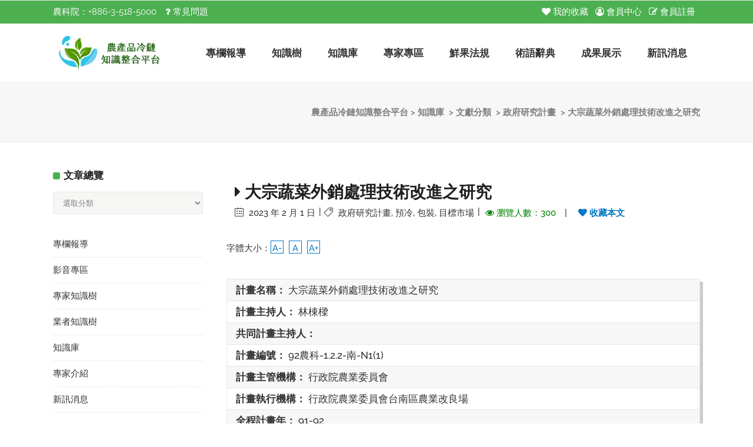

--- FILE ---
content_type: text/html; charset=UTF-8
request_url: https://accp.atri.org.tw/knowledge/%E5%A4%A7%E5%AE%97%E8%94%AC%E8%8F%9C%E5%A4%96%E9%8A%B7%E8%99%95%E7%90%86%E6%8A%80%E8%A1%93%E6%94%B9%E9%80%B2%E4%B9%8B%E7%A0%94%E7%A9%B6-2/
body_size: 21043
content:
<!DOCTYPE html><html lang="zh-TW"><head><link data-optimized="1" rel="stylesheet" href="https://accp.atri.org.tw/wp-content/litespeed/css/8146b1332bd7c9515ea8447c4dc5946b.css?ver=5946b"/><meta charset="UTF-8"/><link rel="profile" href="http://gmpg.org/xfn/11"/><link rel="pingback" href="https://accp.atri.org.tw/xmlrpc.php"/><meta name="viewport" content="width=device-width,initial-scale=1,user-scalable=no"><title>大宗蔬菜外銷處理技術改進之研究 &#8211; 農產品冷鏈知識整合平台</title> <script type="application/javascript">var qodeCoreAjaxUrl = "https://accp.atri.org.tw/wp-admin/admin-ajax.php"</script><link rel='dns-prefetch' href='//fonts.googleapis.com' /><link rel='dns-prefetch' href='//s.w.org' /><link rel="alternate" type="application/rss+xml" title="訂閱《農產品冷鏈知識整合平台》&raquo; 資訊提供" href="https://accp.atri.org.tw/feed/" /><link rel="alternate" type="application/rss+xml" title="訂閱《農產品冷鏈知識整合平台》&raquo; 留言的資訊提供" href="https://accp.atri.org.tw/comments/feed/" /> <script data-optimized="1" type="text/javascript">window._wpemojiSettings={"baseUrl":"https:\/\/s.w.org\/images\/core\/emoji\/13.0.0\/72x72\/","ext":".png","svgUrl":"https:\/\/s.w.org\/images\/core\/emoji\/13.0.0\/svg\/","svgExt":".svg","source":{"concatemoji":"https:\/\/accp.atri.org.tw\/wp-includes\/js\/wp-emoji-release.min.js?ver=5.5.17"}};!function(e,a,t){var n,r,o,i=a.createElement("canvas"),p=i.getContext&&i.getContext("2d");function s(e,t){var a=String.fromCharCode;p.clearRect(0,0,i.width,i.height),p.fillText(a.apply(this,e),0,0);e=i.toDataURL();return p.clearRect(0,0,i.width,i.height),p.fillText(a.apply(this,t),0,0),e===i.toDataURL()}function c(e){var t=a.createElement("script");t.src=e,t.defer=t.type="text/javascript",a.getElementsByTagName("head")[0].appendChild(t)}for(o=Array("flag","emoji"),t.supports={everything:!0,everythingExceptFlag:!0},r=0;r<o.length;r++)t.supports[o[r]]=function(e){if(!p||!p.fillText)return!1;switch(p.textBaseline="top",p.font="600 32px Arial",e){case"flag":return s([127987,65039,8205,9895,65039],[127987,65039,8203,9895,65039])?!1:!s([55356,56826,55356,56819],[55356,56826,8203,55356,56819])&&!s([55356,57332,56128,56423,56128,56418,56128,56421,56128,56430,56128,56423,56128,56447],[55356,57332,8203,56128,56423,8203,56128,56418,8203,56128,56421,8203,56128,56430,8203,56128,56423,8203,56128,56447]);case"emoji":return!s([55357,56424,8205,55356,57212],[55357,56424,8203,55356,57212])}return!1}(o[r]),t.supports.everything=t.supports.everything&&t.supports[o[r]],"flag"!==o[r]&&(t.supports.everythingExceptFlag=t.supports.everythingExceptFlag&&t.supports[o[r]]);t.supports.everythingExceptFlag=t.supports.everythingExceptFlag&&!t.supports.flag,t.DOMReady=!1,t.readyCallback=function(){t.DOMReady=!0},t.supports.everything||(n=function(){t.readyCallback()},a.addEventListener?(a.addEventListener("DOMContentLoaded",n,!1),e.addEventListener("load",n,!1)):(e.attachEvent("onload",n),a.attachEvent("onreadystatechange",function(){"complete"===a.readyState&&t.readyCallback()})),(n=t.source||{}).concatemoji?c(n.concatemoji):n.wpemoji&&n.twemoji&&(c(n.twemoji),c(n.wpemoji)))}(window,document,window._wpemojiSettings)</script> <style type="text/css">img.wp-smiley,img.emoji{display:inline !important;border:none !important;box-shadow:none !important;height:1em !important;width:1em !important;margin:0 .07em !important;vertical-align:-.1em !important;background:0 0 !important;padding:0 !important}</style><link data-optimized="1" rel='stylesheet' id='wpfp-css' href='https://accp.atri.org.tw/wp-content/litespeed/css/65e30f5724489db05d93a141b6599654.css?ver=99654' type='text/css' /><link data-optimized="1" rel='stylesheet' id='svc-front-css-css'  href='https://accp.atri.org.tw/wp-content/litespeed/css/7002e8e12de94fc1146a29436b3c108c.css?ver=746ea' type='text/css' media='all' /><link data-optimized="1" rel='stylesheet' id='svc-fontawosem-css-css'  href='https://accp.atri.org.tw/wp-content/litespeed/css/1ab477943c95ab793ac7f282f2b3ad1b.css?ver=d727a' type='text/css' media='all' /><link data-optimized="1" rel='stylesheet' id='wp-block-library-css'  href='https://accp.atri.org.tw/wp-content/litespeed/css/93132386051cbc758ba8eb0060fba101.css?ver=82b62' type='text/css' media='all' /><link data-optimized="1" rel='stylesheet' id='download-attachments-frontend-css'  href='https://accp.atri.org.tw/wp-content/litespeed/css/053f1f33489949d0f2730b329087afe9.css?ver=abd50' type='text/css' media='all' /><link data-optimized="1" rel='stylesheet' id='flat-preloader-css'  href='https://accp.atri.org.tw/wp-content/litespeed/css/2d037660ed10d15f76a1d5cddf288b46.css?ver=d617b' type='text/css' media='all' /><link data-optimized="1" rel='stylesheet' id='image-hover-effects-css-css'  href='https://accp.atri.org.tw/wp-content/litespeed/css/dd975a99cf73468221ff8a167cf9472a.css?ver=3d544' type='text/css' media='all' /><link data-optimized="1" rel='stylesheet' id='style-css-css'  href='https://accp.atri.org.tw/wp-content/litespeed/css/38e02c583a76945b2a4026d0adefabda.css?ver=df6fc' type='text/css' media='all' /><link data-optimized="1" rel='stylesheet' id='font-awesome-latest-css'  href='https://accp.atri.org.tw/wp-content/litespeed/css/3e9e1c6aa9183b50d0aca1449f044f99.css?ver=fe954' type='text/css' media='all' /><link data-optimized="1" rel='stylesheet' id='owl-carousel-style-css'  href='https://accp.atri.org.tw/wp-content/litespeed/css/23d1abb7166916c2e86b79f8154e657d.css?ver=64051' type='text/css' media='all' /><link data-optimized="1" rel='stylesheet' id='psac-public-style-css'  href='https://accp.atri.org.tw/wp-content/litespeed/css/fa1bd5efe548971a18b55b10e68864e2.css?ver=c3d0c' type='text/css' media='all' /><link data-optimized="1" rel='stylesheet' id='dashicons-css'  href='https://accp.atri.org.tw/wp-content/litespeed/css/1b9395083c8e5418fc75b9935a16a04b.css?ver=0c0f1' type='text/css' media='all' /><link data-optimized="1" rel='stylesheet' id='post-views-counter-frontend-css'  href='https://accp.atri.org.tw/wp-content/litespeed/css/20053273896d7b08045c7043548d21bd.css?ver=f3a54' type='text/css' media='all' /><link data-optimized="1" rel='stylesheet' id='wppopups-base-css'  href='https://accp.atri.org.tw/wp-content/litespeed/css/3264595cb146a40eb6456dbfed35bc2a.css?ver=97755' type='text/css' media='all' /><link data-optimized="1" rel='stylesheet' id='startit-qode-default-style-css'  href='https://accp.atri.org.tw/wp-content/litespeed/css/74694f63fa4c820aa3daf565ecd77ce7.css?ver=501c3' type='text/css' media='all' /><link data-optimized="1" rel='stylesheet' id='startit-qode-modules-plugins-css'  href='https://accp.atri.org.tw/wp-content/litespeed/css/d1e4319944f08bddbc188f9b830c4cef.css?ver=07d66' type='text/css' media='all' /><link data-optimized="1" rel='stylesheet' id='startit-qode-modules-css'  href='https://accp.atri.org.tw/wp-content/litespeed/css/d15f73643412665951eb3ad31c5b84f7.css?ver=50ada' type='text/css' media='all' />
<!--[if IE 9]><link rel='stylesheet' id='startit-qode-ie9-style-css'  href='https://accp.atri.org.tw/wp-content/themes/startit/assets/css/ie9_stylesheet.min.css?ver=5.5.17' type='text/css' media='all' />
<![endif]--><link data-optimized="1" rel='stylesheet' id='startit-qode-font-awesome-css'  href='https://accp.atri.org.tw/wp-content/litespeed/css/3a09f287e3ce9ae71d33cde3cd82fa05.css?ver=e9cd6' type='text/css' media='all' /><link data-optimized="1" rel='stylesheet' id='startit-qode-font-elegant-css'  href='https://accp.atri.org.tw/wp-content/litespeed/css/cb3a90c34cae41f48680d5ebee0ce3e9.css?ver=917fe' type='text/css' media='all' /><link data-optimized="1" rel='stylesheet' id='startit-qode-ion-icons-css'  href='https://accp.atri.org.tw/wp-content/litespeed/css/ae66a4969ae4cdd51edd30216a8b8f46.css?ver=1c8b6' type='text/css' media='all' /><link data-optimized="1" rel='stylesheet' id='startit-qode-linea-icons-css'  href='https://accp.atri.org.tw/wp-content/litespeed/css/594d20d6b07835ba002f51c64c39f5bd.css?ver=ebed5' type='text/css' media='all' /><link data-optimized="1" rel='stylesheet' id='startit-qode-simple-line-icons-css'  href='https://accp.atri.org.tw/wp-content/litespeed/css/a89703c520544d72572e8c83e0b9a0ea.css?ver=7c14c' type='text/css' media='all' /><link data-optimized="1" rel='stylesheet' id='startit-qode-dripicons-css'  href='https://accp.atri.org.tw/wp-content/litespeed/css/0a6d3d5be0f5f303db1a44d8803d132c.css?ver=26bea' type='text/css' media='all' /><link data-optimized="1" rel='stylesheet' id='startit-qode-blog-css'  href='https://accp.atri.org.tw/wp-content/litespeed/css/addf977208e889f798fa409a362a1fa2.css?ver=ab4e6' type='text/css' media='all' /><link data-optimized="1" rel='stylesheet' id='mediaelement-css'  href='https://accp.atri.org.tw/wp-content/litespeed/css/acbe86ab22f92ee8781ce89e1acb8c28.css?ver=c067e' type='text/css' media='all' /><link data-optimized="1" rel='stylesheet' id='wp-mediaelement-css'  href='https://accp.atri.org.tw/wp-content/litespeed/css/45a1c794e86bd0869b45c6400608db66.css?ver=59677' type='text/css' media='all' /><link data-optimized="1" rel='stylesheet' id='startit-qode-modules-responsive-css'  href='https://accp.atri.org.tw/wp-content/litespeed/css/581bb8e3e946f6db76e4ee4664f95cbe.css?ver=2f109' type='text/css' media='all' /><link data-optimized="1" rel='stylesheet' id='startit-qode-blog-responsive-css'  href='https://accp.atri.org.tw/wp-content/litespeed/css/2aedca47409f4f44308974ed6105d4ec.css?ver=557f9' type='text/css' media='all' /><link data-optimized="1" rel='stylesheet' id='startit-qode-style-dynamic-responsive-css'  href='https://accp.atri.org.tw/wp-content/litespeed/css/30979fced888750f4f40926695f0284e.css?ver=9bb21' type='text/css' media='all' /><link data-optimized="1" rel='stylesheet' id='startit-qode-style-dynamic-css'  href='https://accp.atri.org.tw/wp-content/litespeed/css/b2c1b2608aecce5621dc828f65bf5e14.css?ver=c1fca' type='text/css' media='all' /><link data-optimized="1" rel='stylesheet' id='js_composer_front-css'  href='https://accp.atri.org.tw/wp-content/litespeed/css/01e8b39662dd2096321cab05025e81ee.css?ver=adf07' type='text/css' media='all' /><link data-optimized="1" rel='stylesheet' id='startit-qode-google-fonts-css'  href='https://accp.atri.org.tw/wp-content/litespeed/css/9f2ce68cc8f9135963deec7d9178d097.css?ver=8d097' type='text/css' media='all' /><link data-optimized="1" rel='stylesheet' id='select2-css'  href='https://accp.atri.org.tw/wp-content/litespeed/css/0fc865e4a2c78e79815eafc92c7f3a80.css?ver=44f5f' type='text/css' media='all' /><link data-optimized="1" rel='stylesheet' id='qodef-cpt-dashboard-style-css'  href='https://accp.atri.org.tw/wp-content/litespeed/css/1ba42f6b16167057c125b8ee6e925048.css?ver=40efa' type='text/css' media='all' /><link data-optimized="1" rel='stylesheet' id='um_fonticons_ii-css'  href='https://accp.atri.org.tw/wp-content/litespeed/css/b0c4c589354cc3c8afdcdb4b5ac0644a.css?ver=a9de8' type='text/css' media='all' /><link data-optimized="1" rel='stylesheet' id='um_fonticons_fa-css'  href='https://accp.atri.org.tw/wp-content/litespeed/css/bb215d4c6ecbe77d4ea92594f50d5f52.css?ver=0341b' type='text/css' media='all' /><link data-optimized="1" rel='stylesheet' id='um_crop-css'  href='https://accp.atri.org.tw/wp-content/litespeed/css/2f1d2df5f1bcd631681cee76c70e5c05.css?ver=6f399' type='text/css' media='all' /><link data-optimized="1" rel='stylesheet' id='um_modal-css'  href='https://accp.atri.org.tw/wp-content/litespeed/css/37023d59c04485de4f2b97d84d181188.css?ver=ca7a6' type='text/css' media='all' /><link data-optimized="1" rel='stylesheet' id='um_styles-css'  href='https://accp.atri.org.tw/wp-content/litespeed/css/f20cfa7232d17d2c302b5d6a25e312ef.css?ver=43d1a' type='text/css' media='all' /><link data-optimized="1" rel='stylesheet' id='um_profile-css'  href='https://accp.atri.org.tw/wp-content/litespeed/css/98567bc66a6d0b1b0f6dcbf2434e018f.css?ver=849c8' type='text/css' media='all' /><link data-optimized="1" rel='stylesheet' id='um_account-css'  href='https://accp.atri.org.tw/wp-content/litespeed/css/c6671bd586339451110148645e5d9f54.css?ver=8da77' type='text/css' media='all' /><link data-optimized="1" rel='stylesheet' id='um_misc-css'  href='https://accp.atri.org.tw/wp-content/litespeed/css/64af5cd2d81902b8dbdfb0a7deeee88c.css?ver=65355' type='text/css' media='all' /><link data-optimized="1" rel='stylesheet' id='um_fileupload-css'  href='https://accp.atri.org.tw/wp-content/litespeed/css/0e8343cef8347fc793c65696c2eba26c.css?ver=cfcf4' type='text/css' media='all' /><link data-optimized="1" rel='stylesheet' id='um_datetime-css'  href='https://accp.atri.org.tw/wp-content/litespeed/css/8d748fc2dd7c896eb732d9e24a3aff81.css?ver=208fb' type='text/css' media='all' /><link data-optimized="1" rel='stylesheet' id='um_datetime_date-css'  href='https://accp.atri.org.tw/wp-content/litespeed/css/2c352e20b3308bf99563dc0e2a04767f.css?ver=9c5a2' type='text/css' media='all' /><link data-optimized="1" rel='stylesheet' id='um_datetime_time-css'  href='https://accp.atri.org.tw/wp-content/litespeed/css/0e8a00847b182d1fec43fd2ffc10fb5b.css?ver=8d6df' type='text/css' media='all' /><link data-optimized="1" rel='stylesheet' id='um_raty-css'  href='https://accp.atri.org.tw/wp-content/litespeed/css/ff269af1238797d0dcb5c7850bc5babf.css?ver=cd39a' type='text/css' media='all' /><link data-optimized="1" rel='stylesheet' id='um_scrollbar-css'  href='https://accp.atri.org.tw/wp-content/litespeed/css/fdb3e80aa21a0c13329d77ba51559878.css?ver=be990' type='text/css' media='all' /><link data-optimized="1" rel='stylesheet' id='um_tipsy-css'  href='https://accp.atri.org.tw/wp-content/litespeed/css/41f8f3750d2e895aa0dbe0b7f50161a9.css?ver=9d9bd' type='text/css' media='all' /><link data-optimized="1" rel='stylesheet' id='um_responsive-css'  href='https://accp.atri.org.tw/wp-content/litespeed/css/8ed65bf41e07e01f79f140be34a14342.css?ver=637cd' type='text/css' media='all' /><link data-optimized="1" rel='stylesheet' id='um_default_css-css'  href='https://accp.atri.org.tw/wp-content/litespeed/css/99ae66e528870c4146c9166f44cbe05d.css?ver=5396f' type='text/css' media='all' /> <script type='text/javascript' src='https://accp.atri.org.tw/wp-includes/js/jquery/jquery.js?ver=1.12.4-wp' id='jquery-core-js'></script> <script data-optimized="1" type='text/javascript' src='https://accp.atri.org.tw/wp-content/litespeed/js/89de0902aafa7b5c77185c2c539a200e.js?ver=1ef0b' id='scrollto-js'></script> <script data-optimized="1" type='text/javascript' src='https://accp.atri.org.tw/wp-content/litespeed/js/eed0a9512f83a4f5c6de342c28461f26.js?ver=2136b' id='jquery-ui-core-js'></script> <script data-optimized="1" type='text/javascript' src='https://accp.atri.org.tw/wp-content/litespeed/js/f4b9f7981b18052255e8683ba1e8efa0.js?ver=7b158' id='front-js-na-js'></script> <script data-optimized="1" type='text/javascript' src='https://accp.atri.org.tw/wp-content/litespeed/js/72dd14ab2c9c9d1d5556e390e037eb10.js?ver=86da4' id='um-gdpr-js'></script> <script data-optimized="1" type='text/javascript' src='https://accp.atri.org.tw/wp-content/litespeed/js/61afe8ef8a118d3a7b362cd6320fc7af.js?ver=fc9b0' id='wp-favorite-posts-js'></script> <link rel="https://api.w.org/" href="https://accp.atri.org.tw/wp-json/" /><link rel="alternate" type="application/json" href="https://accp.atri.org.tw/wp-json/wp/v2/knowledge/3489" /><link rel="EditURI" type="application/rsd+xml" title="RSD" href="https://accp.atri.org.tw/xmlrpc.php?rsd" /><link rel="wlwmanifest" type="application/wlwmanifest+xml" href="https://accp.atri.org.tw/wp-includes/wlwmanifest.xml" /><link rel='prev' title='大宗蔬菜外銷處理技術改進之研究' href='https://accp.atri.org.tw/knowledge/%e5%a4%a7%e5%ae%97%e8%94%ac%e8%8f%9c%e5%a4%96%e9%8a%b7%e8%99%95%e7%90%86%e6%8a%80%e8%a1%93%e6%94%b9%e9%80%b2%e4%b9%8b%e7%a0%94%e7%a9%b6/' /><link rel='next' title='大蒜採收後處理及貯藏之研究' href='https://accp.atri.org.tw/knowledge/%e5%a4%a7%e8%92%9c%e6%8e%a1%e6%94%b6%e5%be%8c%e8%99%95%e7%90%86%e5%8f%8a%e8%b2%af%e8%97%8f%e4%b9%8b%e7%a0%94%e7%a9%b6/' /><meta name="generator" content="WordPress 5.5.17" /><link rel="canonical" href="https://accp.atri.org.tw/knowledge/%e5%a4%a7%e5%ae%97%e8%94%ac%e8%8f%9c%e5%a4%96%e9%8a%b7%e8%99%95%e7%90%86%e6%8a%80%e8%a1%93%e6%94%b9%e9%80%b2%e4%b9%8b%e7%a0%94%e7%a9%b6-2/" /><link rel='shortlink' href='https://accp.atri.org.tw/?p=3489' /><link rel="alternate" type="application/json+oembed" href="https://accp.atri.org.tw/wp-json/oembed/1.0/embed?url=https%3A%2F%2Faccp.atri.org.tw%2Fknowledge%2F%25e5%25a4%25a7%25e5%25ae%2597%25e8%2594%25ac%25e8%258f%259c%25e5%25a4%2596%25e9%258a%25b7%25e8%2599%2595%25e7%2590%2586%25e6%258a%2580%25e8%25a1%2593%25e6%2594%25b9%25e9%2580%25b2%25e4%25b9%258b%25e7%25a0%2594%25e7%25a9%25b6-2%2F" /><link rel="alternate" type="text/xml+oembed" href="https://accp.atri.org.tw/wp-json/oembed/1.0/embed?url=https%3A%2F%2Faccp.atri.org.tw%2Fknowledge%2F%25e5%25a4%25a7%25e5%25ae%2597%25e8%2594%25ac%25e8%258f%259c%25e5%25a4%2596%25e9%258a%25b7%25e8%2599%2595%25e7%2590%2586%25e6%258a%2580%25e8%25a1%2593%25e6%2594%25b9%25e9%2580%25b2%25e4%25b9%258b%25e7%25a0%2594%25e7%25a9%25b6-2%2F&#038;format=xml" /> <script data-optimized="1" async src="https://accp.atri.org.tw/wp-content/litespeed/js/5465801563ff2310bb4c792a287cdd9b.js?ver=cdd9b"></script> <script>window.dataLayer=window.dataLayer||[];function gtag(){dataLayer.push(arguments)}
gtag('js',new Date());gtag('config','G-PD8TLL5KXY')</script> <style>.svc_post_grid_list_container{display:none}#loader{background-image:url("https://accp.atri.org.tw/wp-content/plugins/svc-post-grid-addon/inc/../addons/post-grid/css/loader.GIF")}</style><style type="text/css">.um_request_name{display:none !important}</style><meta name="generator" content="Powered by WPBakery Page Builder - drag and drop page builder for WordPress."/><div id="flat-preloader-overlay" class="fpo-default">
<img src="https://accp.atri.org.tw/wp-content/plugins/flat-preloader/assets/img/flat/flat_3.gif" alt="">
<small>頁面載入中請稍後...</small></div><style type="text/css" id="qode_startit-custom-css">.qodef-post-text-inner p{line-height:1.65;margin:1em 0}.qodef-post-text-inner ul{padding-left:40px}.qodef-post-text-inner a{color:#0078c5 !important}.qodef-post-text-inner a:hover{color:#03a9f4 !important}div#comments{display:none}.qodef-comment-holder .qodef-comment{background:#fff}footer .qodef-footer-bottom-holder{padding:30px 0 0 !important}.qodef-portfolio-list-holder-outer.qodef-ptf-standard article .qodef-item-image-holder{width:98%}#wp-admin-bar-new-content{display:none}.qodef-drop-down .narrow .second .inner ul li{width:260px}#menu-main-menu a .item_text{font-weight:700}#menu-main-menu a:hover .item_text{color:#4caf50}.wpb_text_column h6{font-size:.8em;font-weight:400}.wpfp-span.sr .fa-heart-o{display:none}.qodef-blog-type-masonry h2.qodef-post-title{font-size:16px !important}.qodef-blog-single-navigation .qodef-blog-single-prev a,.qodef-blog-single-navigation .qodef-blog-single-next a{font-size:14px;font-weight:700;background:#eee;padding:3px 15px;border-bottom:3px solid #303030}.qodef-container .qodef-sidebar .current-menu-item>a{color:#549900;font-weight:700}.qodef-main-menu>ul>li:hover>a{color:#549901 !important}.knowledge-meta{margin-bottom:30px}.qodef-post-text a{color:#3d3d3d}.qodef-pagination{margin-top:16px}.single-knowledge .qodef-title .qodef-title-holder h1 span{display:none}.txt_strong{background:#549900;color:#fff;text-align:center;font-weight:700;display:inline-block;padding:5px 15px}.qodef-main-menu.qodef-drop-down.qodef-sticky-nav>ul>li.qodef-active-item>a{color:#38c5eb}.qodef-page-header .qodef-sticky-header .qodef-sticky-holder .qodef-logo-wrapper a img{height:47px}.qodef-main-menu>ul>li>a .item_outer:before{border-bottom:5px solid #4caf50;background:0 0 !important}li.menu-item.menu-item-type-taxonomy.menu-item-object-category.menu-item-has-children.has_sub span{font-size:16px !important;color:#333 !important}.single-post .qodef-title-breadcrumbs-holder h1{display:none !important}.qodef-post-info,.qodef-post-info-category a{font-size:15px !important;color:#333 !important}.share_btn{margin-bottom:20px}.wpb_wrapper p{line-height:1.8em}.qodef-post-content{font-size:1.1em}p.font_resize{margin-bottom:15px;font-size:15px}.qodef-pagination.prev-first{width:inherit !important}.qodef-drop-down-start ul{box-shadow:2px 2px 3px #ccc}.qodef-portfolio-single-holder .qodef-portfolio-single-nav span{color:#333}.qodef-portfolio-single-holder .qodef-portfolio-single-nav .qodef-portfolio-back-btn span{color:#888}.qodef-blog-standard-post-date{display:none !important}#menu-knowledge_tree .sub-menu li{padding-left:10px !important;list-style:initial}.qodef-item-image-holder{border-radius:15px;box-shadow:2px 2px 5px #888}div#xtvccount{display:none}#xtvctable div{display:-webkit-inline-box;padding:5px}.visitors{display:none;width:100%;padding:5px;text-align:center;background:#549900;color:#fff}.post-views{margin-bottom:10px;font-size:1.2em;color:#333;font-weight:700;text-align:right}#menu-main-menu a{color:#333 !important}.qodef-vertical-align-containers.qodef-50-50 .qodef-position-left{width:30% !important}.qodef-vertical-align-containers.qodef-50-50 .qodef-position-right{width:70% !important}.archive.category a.qodef-btn.qodef-btn-small.qodef-btn-default{padding-right:5px;padding-left:5px;width:100%;text-align:right}.textwidget a{padding-right:8px}.qodef-dark-header .qodef-top-bar .widget .textwidget i{color:#fff !important}.fav_list th{border-right:1px solid #e6e6e6;padding:10px 5px;background:#efefef;color:#333}.fav_list td{padding:10px 5px;text-align:left;padding-left:10px}.fav_list a{color:#333}.fav_list a:hover{color:green}.search .qodef-blog-holder.qodef-blog-type-standard article{padding-bottom:0 !important;margin-bottom:0}.search .qodef-container-inner.clearfix{margin-bottom:30px}.search .qodef-container-inner{padding-top:10px !important}.search .qodef-blog-holder article .qodef-post-info{margin-bottom:0}h2.search_res_title{margin:15px 0;text-align:left;color:#fff;background:#549900;padding:10px;border-bottom:5px solid #333;font-size:18px}a.qodef-btn.qodef-btn-small.qodef-btn-default{font-size:13px;padding:0 20px;line-height:2.5em;height:30px}.search .qodef-blog-holder.qodef-blog-type-standard article:not(.format-quote):not(.format-link) .qodef-post-text,.search .qodef-blog-holder.qodef-blog-type-standard article:not(.format-quote):not(.format-link):not(.format-audio).has-post-thumbnail .qodef-post-text{border:0 !important;border-bottom:1px dashed #ccc !important;padding:15px 10px}.search-results h2{font-size:18px}ul#menu-knowledge_menu a,#menu-news_menu a{border-left:5px solid #549900;padding-left:10px;display:inline-block;width:100%;height:auto}ul#menu-knowledge_menu a{border-left-color:#31c3ea}.category-19 .slug_name,.category-news .slug_name{display:none}.qodef-title .qodef-title-holder h1{font-size:26px}.qodef-page-header .qodef-menu-area .qodef-logo-wrapper a{height:70px !important}.qodef-container .qodef-sidebar a{color:#333}ul.clear_ul.sitebottomnav li{display:inline-block;margin:10px 8px}.qodef-main-menu ul li a{font-size:17px}@media (min-width:992px) and (max-width:1199px){.qodef-main-menu ul li a{font-size:15px}.qodef-main-menu>ul>li>a span.item_inner{padding:0 10px}.qodef-vertical-align-containers.qodef-50-50 .qodef-position-left,.qodef-vertical-align-containers.qodef-50-50 .qodef-position-right{width:50% !important}}@media (max-width:767px){.pop_wrap{display:none !important}form#searchForm br{display:none}.qodef-vertical-align-containers.qodef-50-50 .qodef-position-left-inner{display:none}div#nav_menu-4{display:none}.tech_knows .wpb_wrapper{overflow-x:scroll}.single .qodef-blog-standard-post-date{display:none !important}.qodef-full-width-inner .vc_custom_1602434212371{padding:10px !important}.single .qodef-title.qodef-breadcrumb-type.qodef-content-left-alignment.qodef-animation-right-left{display:none}nav.qodef-mobile-nav{margin-top:-2px;padding-bottom:10px;border-bottom:5px solid green}.qodef-mobile-header .qodef-mobile-nav a{font-size:16px;color:#333}.qodef-two-columns-25-75 .qodef-column2 .qodef-column-inner{padding-left:5px}.qodef-title.qodef-breadcrumb-type.qodef-content-left-alignment.qodef-animation-right-left,.qodef-title .qodef-title-holder{height:100px !important;min-height:100px !important}.qodef-slider{display:none}#mobile-banner{display:block !important}span.qodef-mobile-opener-icon-holder i{font-size:30px;color:#549900}.qodef-mobile-header .qodef-mobile-logo-wrapper a{height:55px !important}header.qodef-mobile-header{box-shadow:2px 2px 5px #666}#qodef-particles .qodef-p-content,.elementor-row .elementor-widget-wrap>.qodef_elementor_container_inner,.qodef-container-inner,.qodef-fullwidth-slider-item .qodef-fullwidth-slider-item-content-wrapper,.qodef-grid,.qodef-grid-section .qodef-section-inner,.qodef-slider .carousel-inner .qodef-slider-content-outer,.qodef_elementor_container_inner{width:96% !important}.psac-post-slider.psac-design-2 .psac-post-left{padding-right:0}.qodef-top-bar .textwidget i{display:none}.qodef-position-right:before,.qodef-position-left:before{display:none !important}.qodef-top-bar .textwidget{margin-top:8px}.small-images.qodef-portfolio-single-holder .qodef-column-inner{padding:0}.qodef-portfolio-single-holder .qodef-portfolio-info-item h2{font-size:16px;padding:10px;background:#549900;color:#fff}body div.pp_default .pp_content,body div.pp_default .pp_content img{width:100% !important;height:auto !important}.pp_pic_holder.is-single.pp_default{width:96% !important;height:auto !important;left:0 !important;margin-left:2% !important}.kw-search-form label{display:block;width:100%}#date_{width:100px}aside.qodef-sidebar{margin-bottom:15px;display:none}.qodef-content-has-sidebar .qodef-column-inner{padding-right:0 !important}.qodef-position-left{display:none !important}.pp_pic_holder.pp_default{width:90% !important;left:5% !important}}@media print{.qodef-top-bar,header{display:none !important}}</style><noscript><style>.wpb_animate_when_almost_visible { opacity: 1; }</style></noscript><link rel="icon" type="image/x-icon" href="/favicon.ico" /></head><body class="knowledge-template-default single single-knowledge postid-3489 flat-preloader-active select-core-2.2.1 startit-ver-4.1  qodef-blog-installed qodef-header-standard qodef-sticky-header-on-scroll-up qodef-default-mobile-header qodef-sticky-up-mobile-header qodef-dropdown-default qodef-header-style-on-scroll wpb-js-composer js-comp-ver-6.3.0 vc_responsive"><div class="qodef-wrapper"><div class="qodef-wrapper-inner"><div class="qodef-top-bar"><div class="qodef-grid"><div class="qodef-vertical-align-containers qodef-50-50"><div class="qodef-position-left"><div class="qodef-position-left-inner"><div id="text-2" class="widget widget_text qodef-top-bar-widget"><div class="textwidget"><p><span style="color: #fff !important;">農科院：+886-3-518-5000</span>　<a style="color: #fff !important;" href="https://accp.atri.org.tw/%e8%be%b2%e7%94%a2%e5%93%81%e5%86%b7%e9%8f%88%e7%9f%a5%e8%ad%98%e6%95%b4%e5%90%88%e5%b9%b3%e5%8f%b0%e5%b8%b8%e8%a6%8b%e5%95%8f%e9%a1%8cfaq/" target="_blank" rel="noopener noreferrer"><i class="fa fa-question" aria-hidden="true"></i> 常見問題</a></p></div></div></div></div><div class="qodef-position-right"><div class="qodef-position-right-inner"><div id="text-3" class="widget widget_text qodef-top-bar-widget"><div class="textwidget"><p><a style="color: #fff !important;" href="https://accp.atri.org.tw/%E6%88%91%E7%9A%84%E6%94%B6%E8%97%8F/"><i class="fa fa-heart" aria-hidden="true"></i> 我的收藏</a> <a style="color: #fff !important;" href="https://accp.atri.org.tw/login/"><i class="fa fa-user-circle-o" style="color: #fff !important;" aria-hidden="true"></i> 會員中心</a> <a style="color: #fff !important;" href="https://accp.atri.org.tw/wp-login.php?action=register"><i class="fa fa-pencil-square-o" aria-hidden="true"></i> 會員註冊</a></p></div></div></div></div></div></div></div><header class="qodef-page-header"><div class="qodef-menu-area" ><div class="qodef-grid"><div class="qodef-vertical-align-containers"><div class="qodef-position-left"><div class="qodef-position-left-inner"><div class="qodef-logo-wrapper">
<a href="https://accp.atri.org.tw/" style="height: 47px;">
<img class="qodef-normal-logo" src="https://accp.atri.org.tw/wp-content/uploads/2022/11/logo_s.png" alt="logo"/>
<img class="qodef-dark-logo" src="https://accp.atri.org.tw/wp-content/uploads/2022/11/logo_s.png" alt="dark logo"/>            </a></div></div></div><div class="qodef-position-right"><div class="qodef-position-right-inner"><nav class="qodef-main-menu qodef-drop-down qodef-default-nav"><ul id="menu-main-menu" class="clearfix"><li id="nav-menu-item-14" class="menu-item menu-item-type-custom menu-item-object-custom  narrow"><a href="https://accp.atri.org.tw/category/news/expert_news/" class=""><span class="item_outer"><span class="item_inner"><span class="menu_icon_wrapper"><i class="menu_icon null fa"></i></span><span class="item_text">專欄報導</span></span><span class="plus"></span></span></a></li><li id="nav-menu-item-1234" class="menu-item menu-item-type-post_type menu-item-object-page menu-item-has-children  has_sub narrow"><a href="https://accp.atri.org.tw/%e5%86%b7%e9%8f%88%e7%9f%a5%e8%ad%98%e6%a8%b9/" class=""><span class="item_outer"><span class="item_inner"><span class="menu_icon_wrapper"><i class="menu_icon null fa"></i></span><span class="item_text">知識樹</span></span><span class="plus"></span></span></a><div class="second"><div class="inner"><ul><li id="nav-menu-item-2940" class="menu-item menu-item-type-custom menu-item-object-custom menu-item-has-children sub"><a href="https://accp.atri.org.tw/%e6%a5%ad%e8%80%85%e7%9f%a5%e8%ad%98%e6%a8%b9/" class=""><span class="item_outer"><span class="item_inner"><span class="menu_icon_wrapper"><i class="menu_icon null fa"></i></span><span class="item_text">業者知識樹</span></span><span class="plus"></span><i class="q_menu_arrow fa fa-angle-right"></i></span></a><ul><li id="nav-menu-item-561" class="menu-item menu-item-type-taxonomy menu-item-object-category "><a href="https://accp.atri.org.tw/category/knowledge-database/kw_tree/00all/" class=""><span class="item_outer"><span class="item_inner"><span class="menu_icon_wrapper"><i class="menu_icon null fa"></i></span><span class="item_text">總論</span></span><span class="plus"></span></span></a></li><li id="nav-menu-item-562" class="menu-item menu-item-type-taxonomy menu-item-object-category "><a href="https://accp.atri.org.tw/category/knowledge-database/kw_tree/10set_preharvest/" class=""><span class="item_outer"><span class="item_inner"><span class="menu_icon_wrapper"><i class="menu_icon null fa"></i></span><span class="item_text">採前處理</span></span><span class="plus"></span></span></a></li><li id="nav-menu-item-569" class="menu-item menu-item-type-taxonomy menu-item-object-category "><a href="https://accp.atri.org.tw/category/knowledge-database/kw_tree/20set_postharvest/" class=""><span class="item_outer"><span class="item_inner"><span class="menu_icon_wrapper"><i class="menu_icon null fa"></i></span><span class="item_text">採後處理</span></span><span class="plus"></span></span></a></li><li id="nav-menu-item-579" class="menu-item menu-item-type-taxonomy menu-item-object-category "><a href="https://accp.atri.org.tw/category/knowledge-database/kw_tree/30physiology/" class=""><span class="item_outer"><span class="item_inner"><span class="menu_icon_wrapper"><i class="menu_icon null fa"></i></span><span class="item_text">採後生理學</span></span><span class="plus"></span></span></a></li><li id="nav-menu-item-580" class="menu-item menu-item-type-taxonomy menu-item-object-category "><a href="https://accp.atri.org.tw/category/knowledge-database/kw_tree/40others/" class=""><span class="item_outer"><span class="item_inner"><span class="menu_icon_wrapper"><i class="menu_icon null fa"></i></span><span class="item_text">其他</span></span><span class="plus"></span></span></a></li></ul></li><li id="nav-menu-item-2959" class="menu-item menu-item-type-custom menu-item-object-custom menu-item-has-children sub"><a href="https://accp.atri.org.tw/%e5%b0%88%e5%ae%b6%e7%9f%a5%e8%ad%98%e6%a8%b9/" class=""><span class="item_outer"><span class="item_inner"><span class="menu_icon_wrapper"><i class="menu_icon null fa"></i></span><span class="item_text">專家知識樹</span></span><span class="plus"></span><i class="q_menu_arrow fa fa-angle-right"></i></span></a><ul><li id="nav-menu-item-2960" class="menu-item menu-item-type-taxonomy menu-item-object-category "><a href="https://accp.atri.org.tw/category/knowledge-database/kw_tree2/kw_tree2_all/" class=""><span class="item_outer"><span class="item_inner"><span class="menu_icon_wrapper"><i class="menu_icon null fa"></i></span><span class="item_text">總論</span></span><span class="plus"></span></span></a></li><li id="nav-menu-item-2961" class="menu-item menu-item-type-taxonomy menu-item-object-category "><a href="https://accp.atri.org.tw/category/knowledge-database/kw_tree2/40physiology/" class=""><span class="item_outer"><span class="item_inner"><span class="menu_icon_wrapper"><i class="menu_icon null fa"></i></span><span class="item_text">採後生理學</span></span><span class="plus"></span></span></a></li><li id="nav-menu-item-2962" class="menu-item menu-item-type-taxonomy menu-item-object-category "><a href="https://accp.atri.org.tw/category/knowledge-database/kw_tree2/50set_postharvest/" class=""><span class="item_outer"><span class="item_inner"><span class="menu_icon_wrapper"><i class="menu_icon null fa"></i></span><span class="item_text">採後處理技術</span></span><span class="plus"></span></span></a></li><li id="nav-menu-item-5417" class="menu-item menu-item-type-taxonomy menu-item-object-category "><a href="https://accp.atri.org.tw/category/knowledge-database/kw_tree2/kw_tree2_others/" class=""><span class="item_outer"><span class="item_inner"><span class="menu_icon_wrapper"><i class="menu_icon blank fa"></i></span><span class="item_text">其他</span></span><span class="plus"></span></span></a></li></ul></li></ul></div></div></li><li id="nav-menu-item-16" class="menu-item menu-item-type-custom menu-item-object-custom menu-item-has-children  has_sub wide"><a href="https://accp.atri.org.tw/category/knowledge-database/" class=""><span class="item_outer"><span class="item_inner"><span class="menu_icon_wrapper"><i class="menu_icon null fa"></i></span><span class="item_text">知識庫</span></span><span class="plus"></span></span></a><div class="second"><div class="inner"><ul><li id="nav-menu-item-414" class="menu-item menu-item-type-taxonomy menu-item-object-category "><a href="https://accp.atri.org.tw/category/knowledge-database/kw_cate/gproject/" class=""><span class="item_outer"><span class="item_inner"><span class="menu_icon_wrapper"><i class="menu_icon null fa"></i></span><span class="item_text">政府研究計畫</span></span><span class="plus"></span></span></a></li><li id="nav-menu-item-417" class="menu-item menu-item-type-taxonomy menu-item-object-category "><a href="https://accp.atri.org.tw/category/knowledge-database/kw_cate/conference/" class=""><span class="item_outer"><span class="item_inner"><span class="menu_icon_wrapper"><i class="menu_icon null fa"></i></span><span class="item_text">研討會論文</span></span><span class="plus"></span></span></a></li><li id="nav-menu-item-418" class="menu-item menu-item-type-taxonomy menu-item-object-category "><a href="https://accp.atri.org.tw/category/knowledge-database/kw_cate/paper/" class=""><span class="item_outer"><span class="item_inner"><span class="menu_icon_wrapper"><i class="menu_icon null fa"></i></span><span class="item_text">博碩士論文</span></span><span class="plus"></span></span></a></li><li id="nav-menu-item-415" class="menu-item menu-item-type-taxonomy menu-item-object-category "><a href="https://accp.atri.org.tw/category/knowledge-database/kw_cate/journals/" class=""><span class="item_outer"><span class="item_inner"><span class="menu_icon_wrapper"><i class="menu_icon null fa"></i></span><span class="item_text">期刊論文</span></span><span class="plus"></span></span></a></li><li id="nav-menu-item-413" class="menu-item menu-item-type-taxonomy menu-item-object-category "><a href="https://accp.atri.org.tw/category/knowledge-database/kw_cate/patent/" class=""><span class="item_outer"><span class="item_inner"><span class="menu_icon_wrapper"><i class="menu_icon null fa"></i></span><span class="item_text">專利</span></span><span class="plus"></span></span></a></li><li id="nav-menu-item-416" class="menu-item menu-item-type-taxonomy menu-item-object-category "><a href="https://accp.atri.org.tw/category/knowledge-database/kw_cate/law/" class=""><span class="item_outer"><span class="item_inner"><span class="menu_icon_wrapper"><i class="menu_icon null fa"></i></span><span class="item_text">法規</span></span><span class="plus"></span></span></a></li><li id="nav-menu-item-530" class="menu-item menu-item-type-taxonomy menu-item-object-category "><a href="https://accp.atri.org.tw/category/knowledge-database/kw_cate/tech_trans/" class=""><span class="item_outer"><span class="item_inner"><span class="menu_icon_wrapper"><i class="menu_icon null fa"></i></span><span class="item_text">技術轉移</span></span><span class="plus"></span></span></a></li><li id="nav-menu-item-529" class="menu-item menu-item-type-taxonomy menu-item-object-category "><a href="https://accp.atri.org.tw/category/knowledge-database/kw_cate/book/" class=""><span class="item_outer"><span class="item_inner"><span class="menu_icon_wrapper"><i class="menu_icon null fa"></i></span><span class="item_text">專書</span></span><span class="plus"></span></span></a></li><li id="nav-menu-item-4888" class="menu-item menu-item-type-custom menu-item-object-custom "><a href="https://accp.atri.org.tw/category/knowledge-database/dictionary/" class=""><span class="item_outer"><span class="item_inner"><span class="menu_icon_wrapper"><i class="menu_icon null fa"></i></span><span class="item_text">術語辭典</span></span><span class="plus"></span></span></a></li></ul></div></div></li><li id="nav-menu-item-1733" class="menu-item menu-item-type-post_type menu-item-object-page  narrow"><a href="https://accp.atri.org.tw/expert/" class=""><span class="item_outer"><span class="item_inner"><span class="menu_icon_wrapper"><i class="menu_icon null fa"></i></span><span class="item_text">專家專區</span></span><span class="plus"></span></span></a></li><li id="nav-menu-item-4499" class="menu-item menu-item-type-post_type menu-item-object-page  narrow"><a href="https://accp.atri.org.tw/%e5%a4%96%e9%8a%b7%e9%ae%ae%e6%9e%9c%e6%b3%95%e8%a6%8f/" class=""><span class="item_outer"><span class="item_inner"><span class="menu_icon_wrapper"><i class="menu_icon null fa"></i></span><span class="item_text">鮮果法規</span></span><span class="plus"></span></span></a></li><li id="nav-menu-item-4887" class="menu-item menu-item-type-post_type menu-item-object-page  narrow"><a href="https://accp.atri.org.tw/%e8%a1%93%e8%aa%9e%e8%be%ad%e5%85%b8/" class=""><span class="item_outer"><span class="item_inner"><span class="menu_icon_wrapper"><i class="menu_icon null fa"></i></span><span class="item_text">術語辭典</span></span><span class="plus"></span></span></a></li><li id="nav-menu-item-897" class="menu-item menu-item-type-post_type menu-item-object-page menu-item-has-children  has_sub narrow"><a href="https://accp.atri.org.tw/%e6%88%90%e6%9e%9c%e5%ae%a3%e5%b0%8e/" class=""><span class="item_outer"><span class="item_inner"><span class="menu_icon_wrapper"><i class="menu_icon null fa"></i></span><span class="item_text">成果展示</span></span><span class="plus"></span></span></a><div class="second"><div class="inner"><ul><li id="nav-menu-item-366" class="menu-item menu-item-type-post_type menu-item-object-page "><a href="https://accp.atri.org.tw/%e5%bd%b1%e9%9f%b3%e5%b0%88%e5%8d%80/" class=""><span class="item_outer"><span class="item_inner"><span class="menu_icon_wrapper"><i class="menu_icon null fa"></i></span><span class="item_text">影音專訪</span></span><span class="plus"></span></span></a></li><li id="nav-menu-item-15" class="menu-item menu-item-type-custom menu-item-object-custom "><a href="https://accp.atri.org.tw/%e7%a7%91%e7%a0%94%e7%9f%a5%e8%ad%98/" class=""><span class="item_outer"><span class="item_inner"><span class="menu_icon_wrapper"><i class="menu_icon null fa"></i></span><span class="item_text">科研知識</span></span><span class="plus"></span></span></a></li></ul></div></div></li><li id="nav-menu-item-1174" class="menu-item menu-item-type-taxonomy menu-item-object-category  narrow"><a href="https://accp.atri.org.tw/category/k_news/" class=""><span class="item_outer"><span class="item_inner"><span class="menu_icon_wrapper"><i class="menu_icon null fa"></i></span><span class="item_text">新訊消息</span></span><span class="plus"></span></span></a></li></ul></nav></div></div></div></div></div><div class="qodef-sticky-header"><div class="qodef-sticky-holder"><div class="qodef-grid"><div class=" qodef-vertical-align-containers"><div class="qodef-position-left"><div class="qodef-position-left-inner"><div class="qodef-logo-wrapper">
<a href="https://accp.atri.org.tw/" style="height: 47px;">
<img class="qodef-normal-logo" src="https://accp.atri.org.tw/wp-content/uploads/2020/09/logo.png" alt="logo"/>
<img class="qodef-dark-logo" src="https://accp.atri.org.tw/wp-content/uploads/2022/11/logo_s.png" alt="dark logo"/>            </a></div></div></div><div class="qodef-position-right"><div class="qodef-position-right-inner"><nav class="qodef-main-menu qodef-drop-down qodef-sticky-nav"><ul id="menu-main-menu-1" class="clearfix"><li id="sticky-nav-menu-item-14" class="menu-item menu-item-type-custom menu-item-object-custom  narrow"><a href="https://accp.atri.org.tw/category/news/expert_news/" class=""><span class="item_outer"><span class="item_inner"><span class="menu_icon_wrapper"><i class="menu_icon null fa"></i></span><span class="item_text">專欄報導</span></span><span class="plus"></span></span></a></li><li id="sticky-nav-menu-item-1234" class="menu-item menu-item-type-post_type menu-item-object-page menu-item-has-children  has_sub narrow"><a href="https://accp.atri.org.tw/%e5%86%b7%e9%8f%88%e7%9f%a5%e8%ad%98%e6%a8%b9/" class=""><span class="item_outer"><span class="item_inner"><span class="menu_icon_wrapper"><i class="menu_icon null fa"></i></span><span class="item_text">知識樹</span></span><span class="plus"></span></span></a><div class="second"><div class="inner"><ul><li id="sticky-nav-menu-item-2940" class="menu-item menu-item-type-custom menu-item-object-custom menu-item-has-children sub"><a href="https://accp.atri.org.tw/%e6%a5%ad%e8%80%85%e7%9f%a5%e8%ad%98%e6%a8%b9/" class=""><span class="item_outer"><span class="item_inner"><span class="menu_icon_wrapper"><i class="menu_icon null fa"></i></span><span class="item_text">業者知識樹</span></span><span class="plus"></span><i class="q_menu_arrow fa fa-angle-right"></i></span></a><ul><li id="sticky-nav-menu-item-561" class="menu-item menu-item-type-taxonomy menu-item-object-category "><a href="https://accp.atri.org.tw/category/knowledge-database/kw_tree/00all/" class=""><span class="item_outer"><span class="item_inner"><span class="menu_icon_wrapper"><i class="menu_icon null fa"></i></span><span class="item_text">總論</span></span><span class="plus"></span></span></a></li><li id="sticky-nav-menu-item-562" class="menu-item menu-item-type-taxonomy menu-item-object-category "><a href="https://accp.atri.org.tw/category/knowledge-database/kw_tree/10set_preharvest/" class=""><span class="item_outer"><span class="item_inner"><span class="menu_icon_wrapper"><i class="menu_icon null fa"></i></span><span class="item_text">採前處理</span></span><span class="plus"></span></span></a></li><li id="sticky-nav-menu-item-569" class="menu-item menu-item-type-taxonomy menu-item-object-category "><a href="https://accp.atri.org.tw/category/knowledge-database/kw_tree/20set_postharvest/" class=""><span class="item_outer"><span class="item_inner"><span class="menu_icon_wrapper"><i class="menu_icon null fa"></i></span><span class="item_text">採後處理</span></span><span class="plus"></span></span></a></li><li id="sticky-nav-menu-item-579" class="menu-item menu-item-type-taxonomy menu-item-object-category "><a href="https://accp.atri.org.tw/category/knowledge-database/kw_tree/30physiology/" class=""><span class="item_outer"><span class="item_inner"><span class="menu_icon_wrapper"><i class="menu_icon null fa"></i></span><span class="item_text">採後生理學</span></span><span class="plus"></span></span></a></li><li id="sticky-nav-menu-item-580" class="menu-item menu-item-type-taxonomy menu-item-object-category "><a href="https://accp.atri.org.tw/category/knowledge-database/kw_tree/40others/" class=""><span class="item_outer"><span class="item_inner"><span class="menu_icon_wrapper"><i class="menu_icon null fa"></i></span><span class="item_text">其他</span></span><span class="plus"></span></span></a></li></ul></li><li id="sticky-nav-menu-item-2959" class="menu-item menu-item-type-custom menu-item-object-custom menu-item-has-children sub"><a href="https://accp.atri.org.tw/%e5%b0%88%e5%ae%b6%e7%9f%a5%e8%ad%98%e6%a8%b9/" class=""><span class="item_outer"><span class="item_inner"><span class="menu_icon_wrapper"><i class="menu_icon null fa"></i></span><span class="item_text">專家知識樹</span></span><span class="plus"></span><i class="q_menu_arrow fa fa-angle-right"></i></span></a><ul><li id="sticky-nav-menu-item-2960" class="menu-item menu-item-type-taxonomy menu-item-object-category "><a href="https://accp.atri.org.tw/category/knowledge-database/kw_tree2/kw_tree2_all/" class=""><span class="item_outer"><span class="item_inner"><span class="menu_icon_wrapper"><i class="menu_icon null fa"></i></span><span class="item_text">總論</span></span><span class="plus"></span></span></a></li><li id="sticky-nav-menu-item-2961" class="menu-item menu-item-type-taxonomy menu-item-object-category "><a href="https://accp.atri.org.tw/category/knowledge-database/kw_tree2/40physiology/" class=""><span class="item_outer"><span class="item_inner"><span class="menu_icon_wrapper"><i class="menu_icon null fa"></i></span><span class="item_text">採後生理學</span></span><span class="plus"></span></span></a></li><li id="sticky-nav-menu-item-2962" class="menu-item menu-item-type-taxonomy menu-item-object-category "><a href="https://accp.atri.org.tw/category/knowledge-database/kw_tree2/50set_postharvest/" class=""><span class="item_outer"><span class="item_inner"><span class="menu_icon_wrapper"><i class="menu_icon null fa"></i></span><span class="item_text">採後處理技術</span></span><span class="plus"></span></span></a></li><li id="sticky-nav-menu-item-5417" class="menu-item menu-item-type-taxonomy menu-item-object-category "><a href="https://accp.atri.org.tw/category/knowledge-database/kw_tree2/kw_tree2_others/" class=""><span class="item_outer"><span class="item_inner"><span class="menu_icon_wrapper"><i class="menu_icon blank fa"></i></span><span class="item_text">其他</span></span><span class="plus"></span></span></a></li></ul></li></ul></div></div></li><li id="sticky-nav-menu-item-16" class="menu-item menu-item-type-custom menu-item-object-custom menu-item-has-children  has_sub wide"><a href="https://accp.atri.org.tw/category/knowledge-database/" class=""><span class="item_outer"><span class="item_inner"><span class="menu_icon_wrapper"><i class="menu_icon null fa"></i></span><span class="item_text">知識庫</span></span><span class="plus"></span></span></a><div class="second"><div class="inner"><ul><li id="sticky-nav-menu-item-414" class="menu-item menu-item-type-taxonomy menu-item-object-category "><a href="https://accp.atri.org.tw/category/knowledge-database/kw_cate/gproject/" class=""><span class="item_outer"><span class="item_inner"><span class="menu_icon_wrapper"><i class="menu_icon null fa"></i></span><span class="item_text">政府研究計畫</span></span><span class="plus"></span></span></a></li><li id="sticky-nav-menu-item-417" class="menu-item menu-item-type-taxonomy menu-item-object-category "><a href="https://accp.atri.org.tw/category/knowledge-database/kw_cate/conference/" class=""><span class="item_outer"><span class="item_inner"><span class="menu_icon_wrapper"><i class="menu_icon null fa"></i></span><span class="item_text">研討會論文</span></span><span class="plus"></span></span></a></li><li id="sticky-nav-menu-item-418" class="menu-item menu-item-type-taxonomy menu-item-object-category "><a href="https://accp.atri.org.tw/category/knowledge-database/kw_cate/paper/" class=""><span class="item_outer"><span class="item_inner"><span class="menu_icon_wrapper"><i class="menu_icon null fa"></i></span><span class="item_text">博碩士論文</span></span><span class="plus"></span></span></a></li><li id="sticky-nav-menu-item-415" class="menu-item menu-item-type-taxonomy menu-item-object-category "><a href="https://accp.atri.org.tw/category/knowledge-database/kw_cate/journals/" class=""><span class="item_outer"><span class="item_inner"><span class="menu_icon_wrapper"><i class="menu_icon null fa"></i></span><span class="item_text">期刊論文</span></span><span class="plus"></span></span></a></li><li id="sticky-nav-menu-item-413" class="menu-item menu-item-type-taxonomy menu-item-object-category "><a href="https://accp.atri.org.tw/category/knowledge-database/kw_cate/patent/" class=""><span class="item_outer"><span class="item_inner"><span class="menu_icon_wrapper"><i class="menu_icon null fa"></i></span><span class="item_text">專利</span></span><span class="plus"></span></span></a></li><li id="sticky-nav-menu-item-416" class="menu-item menu-item-type-taxonomy menu-item-object-category "><a href="https://accp.atri.org.tw/category/knowledge-database/kw_cate/law/" class=""><span class="item_outer"><span class="item_inner"><span class="menu_icon_wrapper"><i class="menu_icon null fa"></i></span><span class="item_text">法規</span></span><span class="plus"></span></span></a></li><li id="sticky-nav-menu-item-530" class="menu-item menu-item-type-taxonomy menu-item-object-category "><a href="https://accp.atri.org.tw/category/knowledge-database/kw_cate/tech_trans/" class=""><span class="item_outer"><span class="item_inner"><span class="menu_icon_wrapper"><i class="menu_icon null fa"></i></span><span class="item_text">技術轉移</span></span><span class="plus"></span></span></a></li><li id="sticky-nav-menu-item-529" class="menu-item menu-item-type-taxonomy menu-item-object-category "><a href="https://accp.atri.org.tw/category/knowledge-database/kw_cate/book/" class=""><span class="item_outer"><span class="item_inner"><span class="menu_icon_wrapper"><i class="menu_icon null fa"></i></span><span class="item_text">專書</span></span><span class="plus"></span></span></a></li><li id="sticky-nav-menu-item-4888" class="menu-item menu-item-type-custom menu-item-object-custom "><a href="https://accp.atri.org.tw/category/knowledge-database/dictionary/" class=""><span class="item_outer"><span class="item_inner"><span class="menu_icon_wrapper"><i class="menu_icon null fa"></i></span><span class="item_text">術語辭典</span></span><span class="plus"></span></span></a></li></ul></div></div></li><li id="sticky-nav-menu-item-1733" class="menu-item menu-item-type-post_type menu-item-object-page  narrow"><a href="https://accp.atri.org.tw/expert/" class=""><span class="item_outer"><span class="item_inner"><span class="menu_icon_wrapper"><i class="menu_icon null fa"></i></span><span class="item_text">專家專區</span></span><span class="plus"></span></span></a></li><li id="sticky-nav-menu-item-4499" class="menu-item menu-item-type-post_type menu-item-object-page  narrow"><a href="https://accp.atri.org.tw/%e5%a4%96%e9%8a%b7%e9%ae%ae%e6%9e%9c%e6%b3%95%e8%a6%8f/" class=""><span class="item_outer"><span class="item_inner"><span class="menu_icon_wrapper"><i class="menu_icon null fa"></i></span><span class="item_text">鮮果法規</span></span><span class="plus"></span></span></a></li><li id="sticky-nav-menu-item-4887" class="menu-item menu-item-type-post_type menu-item-object-page  narrow"><a href="https://accp.atri.org.tw/%e8%a1%93%e8%aa%9e%e8%be%ad%e5%85%b8/" class=""><span class="item_outer"><span class="item_inner"><span class="menu_icon_wrapper"><i class="menu_icon null fa"></i></span><span class="item_text">術語辭典</span></span><span class="plus"></span></span></a></li><li id="sticky-nav-menu-item-897" class="menu-item menu-item-type-post_type menu-item-object-page menu-item-has-children  has_sub narrow"><a href="https://accp.atri.org.tw/%e6%88%90%e6%9e%9c%e5%ae%a3%e5%b0%8e/" class=""><span class="item_outer"><span class="item_inner"><span class="menu_icon_wrapper"><i class="menu_icon null fa"></i></span><span class="item_text">成果展示</span></span><span class="plus"></span></span></a><div class="second"><div class="inner"><ul><li id="sticky-nav-menu-item-366" class="menu-item menu-item-type-post_type menu-item-object-page "><a href="https://accp.atri.org.tw/%e5%bd%b1%e9%9f%b3%e5%b0%88%e5%8d%80/" class=""><span class="item_outer"><span class="item_inner"><span class="menu_icon_wrapper"><i class="menu_icon null fa"></i></span><span class="item_text">影音專訪</span></span><span class="plus"></span></span></a></li><li id="sticky-nav-menu-item-15" class="menu-item menu-item-type-custom menu-item-object-custom "><a href="https://accp.atri.org.tw/%e7%a7%91%e7%a0%94%e7%9f%a5%e8%ad%98/" class=""><span class="item_outer"><span class="item_inner"><span class="menu_icon_wrapper"><i class="menu_icon null fa"></i></span><span class="item_text">科研知識</span></span><span class="plus"></span></span></a></li></ul></div></div></li><li id="sticky-nav-menu-item-1174" class="menu-item menu-item-type-taxonomy menu-item-object-category  narrow"><a href="https://accp.atri.org.tw/category/k_news/" class=""><span class="item_outer"><span class="item_inner"><span class="menu_icon_wrapper"><i class="menu_icon null fa"></i></span><span class="item_text">新訊消息</span></span><span class="plus"></span></span></a></li></ul></nav></div></div></div></div></div></div></header><header class="qodef-mobile-header"><div class="qodef-mobile-header-inner"><div class="qodef-mobile-header-holder"><div class="qodef-grid"><div class="qodef-vertical-align-containers"><div class="qodef-mobile-menu-opener">
<a href="javascript:void(0)">
<span class="qodef-mobile-opener-icon-holder">
<i class="qodef-icon-font-awesome fa fa-bars " ></i>                    </span>
</a></div><div class="qodef-position-center"><div class="qodef-position-center-inner"><div class="qodef-mobile-logo-wrapper">
<a href="https://accp.atri.org.tw/" style="height: 47px">
<img src="https://accp.atri.org.tw/wp-content/uploads/2022/11/logo_s.png" alt="mobile-logo"/>
</a></div></div></div><div class="qodef-position-right"><div class="qodef-position-right-inner"></div></div></div></div></div><nav class="qodef-mobile-nav"><div class="qodef-grid"><ul id="menu-main-menu-2" class=""><li id="mobile-menu-item-14" class="menu-item menu-item-type-custom menu-item-object-custom "><a href="https://accp.atri.org.tw/category/news/expert_news/" class=""><span>專欄報導</span></a></li><li id="mobile-menu-item-1234" class="menu-item menu-item-type-post_type menu-item-object-page menu-item-has-children  has_sub"><a href="https://accp.atri.org.tw/%e5%86%b7%e9%8f%88%e7%9f%a5%e8%ad%98%e6%a8%b9/" class=""><span>知識樹</span></a><span class="mobile_arrow"><i class="qodef-sub-arrow fa fa-angle-right"></i><i class="fa fa-angle-down"></i></span><ul class="sub_menu"><li id="mobile-menu-item-2940" class="menu-item menu-item-type-custom menu-item-object-custom menu-item-has-children  has_sub"><a href="https://accp.atri.org.tw/%e6%a5%ad%e8%80%85%e7%9f%a5%e8%ad%98%e6%a8%b9/" class=""><span>業者知識樹</span></a><span class="mobile_arrow"><i class="qodef-sub-arrow fa fa-angle-right"></i><i class="fa fa-angle-down"></i></span><ul class="sub_menu"><li id="mobile-menu-item-561" class="menu-item menu-item-type-taxonomy menu-item-object-category "><a href="https://accp.atri.org.tw/category/knowledge-database/kw_tree/00all/" class=""><span>總論</span></a></li><li id="mobile-menu-item-562" class="menu-item menu-item-type-taxonomy menu-item-object-category "><a href="https://accp.atri.org.tw/category/knowledge-database/kw_tree/10set_preharvest/" class=""><span>採前處理</span></a></li><li id="mobile-menu-item-569" class="menu-item menu-item-type-taxonomy menu-item-object-category "><a href="https://accp.atri.org.tw/category/knowledge-database/kw_tree/20set_postharvest/" class=""><span>採後處理</span></a></li><li id="mobile-menu-item-579" class="menu-item menu-item-type-taxonomy menu-item-object-category "><a href="https://accp.atri.org.tw/category/knowledge-database/kw_tree/30physiology/" class=""><span>採後生理學</span></a></li><li id="mobile-menu-item-580" class="menu-item menu-item-type-taxonomy menu-item-object-category "><a href="https://accp.atri.org.tw/category/knowledge-database/kw_tree/40others/" class=""><span>其他</span></a></li></ul></li><li id="mobile-menu-item-2959" class="menu-item menu-item-type-custom menu-item-object-custom menu-item-has-children  has_sub"><a href="https://accp.atri.org.tw/%e5%b0%88%e5%ae%b6%e7%9f%a5%e8%ad%98%e6%a8%b9/" class=""><span>專家知識樹</span></a><span class="mobile_arrow"><i class="qodef-sub-arrow fa fa-angle-right"></i><i class="fa fa-angle-down"></i></span><ul class="sub_menu"><li id="mobile-menu-item-2960" class="menu-item menu-item-type-taxonomy menu-item-object-category "><a href="https://accp.atri.org.tw/category/knowledge-database/kw_tree2/kw_tree2_all/" class=""><span>總論</span></a></li><li id="mobile-menu-item-2961" class="menu-item menu-item-type-taxonomy menu-item-object-category "><a href="https://accp.atri.org.tw/category/knowledge-database/kw_tree2/40physiology/" class=""><span>採後生理學</span></a></li><li id="mobile-menu-item-2962" class="menu-item menu-item-type-taxonomy menu-item-object-category "><a href="https://accp.atri.org.tw/category/knowledge-database/kw_tree2/50set_postharvest/" class=""><span>採後處理技術</span></a></li><li id="mobile-menu-item-5417" class="menu-item menu-item-type-taxonomy menu-item-object-category "><a href="https://accp.atri.org.tw/category/knowledge-database/kw_tree2/kw_tree2_others/" class=""><span>其他</span></a></li></ul></li></ul></li><li id="mobile-menu-item-16" class="menu-item menu-item-type-custom menu-item-object-custom menu-item-has-children  has_sub"><a href="https://accp.atri.org.tw/category/knowledge-database/" class=""><span>知識庫</span></a><span class="mobile_arrow"><i class="qodef-sub-arrow fa fa-angle-right"></i><i class="fa fa-angle-down"></i></span><ul class="sub_menu"><li id="mobile-menu-item-414" class="menu-item menu-item-type-taxonomy menu-item-object-category "><a href="https://accp.atri.org.tw/category/knowledge-database/kw_cate/gproject/" class=""><span>政府研究計畫</span></a></li><li id="mobile-menu-item-417" class="menu-item menu-item-type-taxonomy menu-item-object-category "><a href="https://accp.atri.org.tw/category/knowledge-database/kw_cate/conference/" class=""><span>研討會論文</span></a></li><li id="mobile-menu-item-418" class="menu-item menu-item-type-taxonomy menu-item-object-category "><a href="https://accp.atri.org.tw/category/knowledge-database/kw_cate/paper/" class=""><span>博碩士論文</span></a></li><li id="mobile-menu-item-415" class="menu-item menu-item-type-taxonomy menu-item-object-category "><a href="https://accp.atri.org.tw/category/knowledge-database/kw_cate/journals/" class=""><span>期刊論文</span></a></li><li id="mobile-menu-item-413" class="menu-item menu-item-type-taxonomy menu-item-object-category "><a href="https://accp.atri.org.tw/category/knowledge-database/kw_cate/patent/" class=""><span>專利</span></a></li><li id="mobile-menu-item-416" class="menu-item menu-item-type-taxonomy menu-item-object-category "><a href="https://accp.atri.org.tw/category/knowledge-database/kw_cate/law/" class=""><span>法規</span></a></li><li id="mobile-menu-item-530" class="menu-item menu-item-type-taxonomy menu-item-object-category "><a href="https://accp.atri.org.tw/category/knowledge-database/kw_cate/tech_trans/" class=""><span>技術轉移</span></a></li><li id="mobile-menu-item-529" class="menu-item menu-item-type-taxonomy menu-item-object-category "><a href="https://accp.atri.org.tw/category/knowledge-database/kw_cate/book/" class=""><span>專書</span></a></li><li id="mobile-menu-item-4888" class="menu-item menu-item-type-custom menu-item-object-custom "><a href="https://accp.atri.org.tw/category/knowledge-database/dictionary/" class=""><span>術語辭典</span></a></li></ul></li><li id="mobile-menu-item-1733" class="menu-item menu-item-type-post_type menu-item-object-page "><a href="https://accp.atri.org.tw/expert/" class=""><span>專家專區</span></a></li><li id="mobile-menu-item-4499" class="menu-item menu-item-type-post_type menu-item-object-page "><a href="https://accp.atri.org.tw/%e5%a4%96%e9%8a%b7%e9%ae%ae%e6%9e%9c%e6%b3%95%e8%a6%8f/" class=""><span>鮮果法規</span></a></li><li id="mobile-menu-item-4887" class="menu-item menu-item-type-post_type menu-item-object-page "><a href="https://accp.atri.org.tw/%e8%a1%93%e8%aa%9e%e8%be%ad%e5%85%b8/" class=""><span>術語辭典</span></a></li><li id="mobile-menu-item-897" class="menu-item menu-item-type-post_type menu-item-object-page menu-item-has-children  has_sub"><a href="https://accp.atri.org.tw/%e6%88%90%e6%9e%9c%e5%ae%a3%e5%b0%8e/" class=""><span>成果展示</span></a><span class="mobile_arrow"><i class="qodef-sub-arrow fa fa-angle-right"></i><i class="fa fa-angle-down"></i></span><ul class="sub_menu"><li id="mobile-menu-item-366" class="menu-item menu-item-type-post_type menu-item-object-page "><a href="https://accp.atri.org.tw/%e5%bd%b1%e9%9f%b3%e5%b0%88%e5%8d%80/" class=""><span>影音專訪</span></a></li><li id="mobile-menu-item-15" class="menu-item menu-item-type-custom menu-item-object-custom "><a href="https://accp.atri.org.tw/%e7%a7%91%e7%a0%94%e7%9f%a5%e8%ad%98/" class=""><span>科研知識</span></a></li></ul></li><li id="mobile-menu-item-1174" class="menu-item menu-item-type-taxonomy menu-item-object-category "><a href="https://accp.atri.org.tw/category/k_news/" class=""><span>新訊消息</span></a></li></ul></div></nav></div></header><a id='qodef-back-to-top'  href='#'>
<span class="qodef-icon-stack">
<i class="qodef-icon-font-awesome fa fa-chevron-up " ></i>                </span>
</a><div class="qodef-content" ><div class="qodef-content-inner"><div class="qodef-title qodef-breadcrumb-type qodef-content-left-alignment qodef-animation-right-left" style="height:100px;" data-height="100" ><div class="qodef-title-image"></div><div class="qodef-title-holder" style="height:100px;"><div class="qodef-container clearfix"><div class="qodef-container-inner"><div class="qodef-title-subtitle-holder" style=""><div class="qodef-title-subtitle-holder-inner"><div class="qodef-title-breadcrumbs-holder"><h1 ><span>大宗蔬菜外銷處理技術改進之研究</span></h1><div class="qodef-breadcrumbs-holder"><div class="qodef-breadcrumbs"><div class="qodef-breadcrumbs-inner"><a href="https://accp.atri.org.tw/">農產品冷鏈知識整合平台</a><span class="qodef-delimiter">&nbsp;&gt;&nbsp;</span><a href="https://accp.atri.org.tw/category/knowledge-database/">知識庫</a> <span class="qodef-delimiter">&nbsp;&gt;&nbsp;</span><a href="https://accp.atri.org.tw/category/knowledge-database/kw_cate/">文獻分類</a> <span class="qodef-delimiter">&nbsp;&gt;&nbsp;</span><a href="https://accp.atri.org.tw/category/knowledge-database/kw_cate/gproject/">政府研究計畫</a> <span class="qodef-delimiter">&nbsp;&gt;&nbsp;</span><span class="qodef-current">大宗蔬菜外銷處理技術改進之研究</span></div></div></div></div></div></div></div></div></div></div><div class="qodef-container"><div class="qodef-container-inner"><div class="qodef-two-columns-25-75 qodef-content-has-sidebar  clearfix"><div class="qodef-column1"><div class="qodef-column-inner"><aside class="qodef-sidebar"><div id="categories-2" class="widget widget_categories"><h4>文章總覽</h4><form action="https://accp.atri.org.tw" method="get"><label class="screen-reader-text" for="cat">文章總覽</label><select  name='cat' id='cat' class='postform' ><option value='-1'>選取分類</option><option class="level-0" value="61">專欄報導&nbsp;&nbsp;(26)</option><option class="level-0" value="62">新訊消息&nbsp;&nbsp;(28)</option><option class="level-0" value="7">知識庫&nbsp;&nbsp;(1,762)</option><option class="level-1" value="71">&nbsp;&nbsp;&nbsp;知識樹(專家)&nbsp;&nbsp;(1)</option><option class="level-2" value="86">&nbsp;&nbsp;&nbsp;&nbsp;&nbsp;&nbsp;總論&nbsp;&nbsp;(1)</option><option class="level-1" value="49">&nbsp;&nbsp;&nbsp;文獻分類&nbsp;&nbsp;(1,762)</option><option class="level-2" value="8">&nbsp;&nbsp;&nbsp;&nbsp;&nbsp;&nbsp;政府研究計畫&nbsp;&nbsp;(604)</option><option class="level-2" value="9">&nbsp;&nbsp;&nbsp;&nbsp;&nbsp;&nbsp;博碩士論文&nbsp;&nbsp;(227)</option><option class="level-2" value="10">&nbsp;&nbsp;&nbsp;&nbsp;&nbsp;&nbsp;研討會論文&nbsp;&nbsp;(130)</option><option class="level-2" value="11">&nbsp;&nbsp;&nbsp;&nbsp;&nbsp;&nbsp;期刊論文&nbsp;&nbsp;(715)</option><option class="level-2" value="12">&nbsp;&nbsp;&nbsp;&nbsp;&nbsp;&nbsp;專利&nbsp;&nbsp;(20)</option><option class="level-2" value="13">&nbsp;&nbsp;&nbsp;&nbsp;&nbsp;&nbsp;法規&nbsp;&nbsp;(30)</option><option class="level-2" value="43">&nbsp;&nbsp;&nbsp;&nbsp;&nbsp;&nbsp;專書&nbsp;&nbsp;(27)</option><option class="level-2" value="45">&nbsp;&nbsp;&nbsp;&nbsp;&nbsp;&nbsp;技術轉移&nbsp;&nbsp;(10)</option><option class="level-1" value="21">&nbsp;&nbsp;&nbsp;知識樹(業者)&nbsp;&nbsp;(982)</option><option class="level-2" value="42">&nbsp;&nbsp;&nbsp;&nbsp;&nbsp;&nbsp;總論&nbsp;&nbsp;(15)</option><option class="level-2" value="33">&nbsp;&nbsp;&nbsp;&nbsp;&nbsp;&nbsp;採前處理&nbsp;&nbsp;(266)</option><option class="level-3" value="51">&nbsp;&nbsp;&nbsp;&nbsp;&nbsp;&nbsp;&nbsp;&nbsp;&nbsp;總論&nbsp;&nbsp;(5)</option><option class="level-3" value="35">&nbsp;&nbsp;&nbsp;&nbsp;&nbsp;&nbsp;&nbsp;&nbsp;&nbsp;品種&nbsp;&nbsp;(33)</option><option class="level-3" value="36">&nbsp;&nbsp;&nbsp;&nbsp;&nbsp;&nbsp;&nbsp;&nbsp;&nbsp;栽培管理技術&nbsp;&nbsp;(142)</option><option class="level-3" value="37">&nbsp;&nbsp;&nbsp;&nbsp;&nbsp;&nbsp;&nbsp;&nbsp;&nbsp;果實生長與發育&nbsp;&nbsp;(36)</option><option class="level-3" value="38">&nbsp;&nbsp;&nbsp;&nbsp;&nbsp;&nbsp;&nbsp;&nbsp;&nbsp;套袋&nbsp;&nbsp;(28)</option><option class="level-3" value="52">&nbsp;&nbsp;&nbsp;&nbsp;&nbsp;&nbsp;&nbsp;&nbsp;&nbsp;採收成熟度&nbsp;&nbsp;(17)</option><option class="level-3" value="39">&nbsp;&nbsp;&nbsp;&nbsp;&nbsp;&nbsp;&nbsp;&nbsp;&nbsp;採收(方式/時間)&nbsp;&nbsp;(6)</option><option class="level-3" value="34">&nbsp;&nbsp;&nbsp;&nbsp;&nbsp;&nbsp;&nbsp;&nbsp;&nbsp;其他&nbsp;&nbsp;(8)</option><option class="level-2" value="32">&nbsp;&nbsp;&nbsp;&nbsp;&nbsp;&nbsp;採後處理&nbsp;&nbsp;(561)</option><option class="level-3" value="53">&nbsp;&nbsp;&nbsp;&nbsp;&nbsp;&nbsp;&nbsp;&nbsp;&nbsp;總論&nbsp;&nbsp;(134)</option><option class="level-3" value="22">&nbsp;&nbsp;&nbsp;&nbsp;&nbsp;&nbsp;&nbsp;&nbsp;&nbsp;集貨&nbsp;&nbsp;(8)</option><option class="level-3" value="23">&nbsp;&nbsp;&nbsp;&nbsp;&nbsp;&nbsp;&nbsp;&nbsp;&nbsp;預冷&nbsp;&nbsp;(34)</option><option class="level-3" value="24">&nbsp;&nbsp;&nbsp;&nbsp;&nbsp;&nbsp;&nbsp;&nbsp;&nbsp;選別&nbsp;&nbsp;(4)</option><option class="level-3" value="25">&nbsp;&nbsp;&nbsp;&nbsp;&nbsp;&nbsp;&nbsp;&nbsp;&nbsp;分級&nbsp;&nbsp;(32)</option><option class="level-3" value="26">&nbsp;&nbsp;&nbsp;&nbsp;&nbsp;&nbsp;&nbsp;&nbsp;&nbsp;暫時冷藏&nbsp;&nbsp;(76)</option><option class="level-3" value="27">&nbsp;&nbsp;&nbsp;&nbsp;&nbsp;&nbsp;&nbsp;&nbsp;&nbsp;包裝&nbsp;&nbsp;(87)</option><option class="level-3" value="29">&nbsp;&nbsp;&nbsp;&nbsp;&nbsp;&nbsp;&nbsp;&nbsp;&nbsp;運輸檢疫&nbsp;&nbsp;(59)</option><option class="level-3" value="30">&nbsp;&nbsp;&nbsp;&nbsp;&nbsp;&nbsp;&nbsp;&nbsp;&nbsp;運輸系統&nbsp;&nbsp;(21)</option><option class="level-3" value="31">&nbsp;&nbsp;&nbsp;&nbsp;&nbsp;&nbsp;&nbsp;&nbsp;&nbsp;目標市場&nbsp;&nbsp;(16)</option><option class="level-3" value="54">&nbsp;&nbsp;&nbsp;&nbsp;&nbsp;&nbsp;&nbsp;&nbsp;&nbsp;櫥架管理&nbsp;&nbsp;(8)</option><option class="level-3" value="55">&nbsp;&nbsp;&nbsp;&nbsp;&nbsp;&nbsp;&nbsp;&nbsp;&nbsp;其他&nbsp;&nbsp;(56)</option><option class="level-2" value="41">&nbsp;&nbsp;&nbsp;&nbsp;&nbsp;&nbsp;採後生理學&nbsp;&nbsp;(356)</option><option class="level-3" value="67">&nbsp;&nbsp;&nbsp;&nbsp;&nbsp;&nbsp;&nbsp;&nbsp;&nbsp;總論&nbsp;&nbsp;(9)</option><option class="level-3" value="50">&nbsp;&nbsp;&nbsp;&nbsp;&nbsp;&nbsp;&nbsp;&nbsp;&nbsp;呼吸及乙烯生成速率&nbsp;&nbsp;(54)</option><option class="level-3" value="56">&nbsp;&nbsp;&nbsp;&nbsp;&nbsp;&nbsp;&nbsp;&nbsp;&nbsp;後熟&nbsp;&nbsp;(30)</option><option class="level-3" value="57">&nbsp;&nbsp;&nbsp;&nbsp;&nbsp;&nbsp;&nbsp;&nbsp;&nbsp;果實品質及營養成分&nbsp;&nbsp;(55)</option><option class="level-3" value="58">&nbsp;&nbsp;&nbsp;&nbsp;&nbsp;&nbsp;&nbsp;&nbsp;&nbsp;影響採收後品質之因子&nbsp;&nbsp;(29)</option><option class="level-3" value="59">&nbsp;&nbsp;&nbsp;&nbsp;&nbsp;&nbsp;&nbsp;&nbsp;&nbsp;採收後生理障礙&nbsp;&nbsp;(37)</option><option class="level-3" value="60">&nbsp;&nbsp;&nbsp;&nbsp;&nbsp;&nbsp;&nbsp;&nbsp;&nbsp;貯藏病害&nbsp;&nbsp;(192)</option><option class="level-3" value="68">&nbsp;&nbsp;&nbsp;&nbsp;&nbsp;&nbsp;&nbsp;&nbsp;&nbsp;其他&nbsp;&nbsp;(1)</option><option class="level-2" value="46">&nbsp;&nbsp;&nbsp;&nbsp;&nbsp;&nbsp;其他&nbsp;&nbsp;(8)</option><option class="level-0" value="1">未分類&nbsp;&nbsp;(8)</option>
</select></form> <script data-optimized="1" type="text/javascript">(function(){var dropdown=document.getElementById("cat");function onCatChange(){if(dropdown.options[dropdown.selectedIndex].value>0){dropdown.parentNode.submit()}}
dropdown.onchange=onCatChange})()</script> </div><div id="nav_menu-8" class="widget widget_nav_menu"><div class="menu-%e4%b8%80%e8%88%ac%e9%81%b8%e5%96%ae-container"><ul id="menu-%e4%b8%80%e8%88%ac%e9%81%b8%e5%96%ae" class="menu"><li id="menu-item-3063" class="menu-item menu-item-type-taxonomy menu-item-object-category menu-item-3063"><a href="https://accp.atri.org.tw/category/expert_news/">專欄報導</a></li><li id="menu-item-3064" class="menu-item menu-item-type-post_type menu-item-object-page menu-item-3064"><a href="https://accp.atri.org.tw/%e5%bd%b1%e9%9f%b3%e5%b0%88%e5%8d%80/">影音專區</a></li><li id="menu-item-3070" class="menu-item menu-item-type-taxonomy menu-item-object-category menu-item-3070"><a href="https://accp.atri.org.tw/category/knowledge-database/kw_tree2/">專家知識樹</a></li><li id="menu-item-3071" class="menu-item menu-item-type-taxonomy menu-item-object-category menu-item-3071"><a href="https://accp.atri.org.tw/category/knowledge-database/kw_tree/">業者知識樹</a></li><li id="menu-item-3069" class="menu-item menu-item-type-taxonomy menu-item-object-category menu-item-3069"><a href="https://accp.atri.org.tw/category/knowledge-database/">知識庫</a></li><li id="menu-item-3068" class="menu-item menu-item-type-post_type menu-item-object-page menu-item-3068"><a href="https://accp.atri.org.tw/expert/">專家介紹</a></li><li id="menu-item-3067" class="menu-item menu-item-type-taxonomy menu-item-object-category menu-item-3067"><a href="https://accp.atri.org.tw/category/k_news/">新訊消息</a></li></ul></div></div><div id="nav_menu-3" class="widget widget_nav_menu"><h4>業者知識樹</h4><div class="menu-knowledge_tree-container"><ul id="menu-knowledge_tree" class="menu"><li id="menu-item-539" class="00all menu-item menu-item-type-taxonomy menu-item-object-category menu-item-539"><a href="https://accp.atri.org.tw/category/knowledge-database/kw_tree/00all/">總論</a></li><li id="menu-item-540" class="menu-item menu-item-type-taxonomy menu-item-object-category menu-item-has-children menu-item-540"><a href="https://accp.atri.org.tw/category/knowledge-database/kw_tree/10set_preharvest/">採前處理</a><ul class="sub-menu"><li id="menu-item-813" class="menu-item menu-item-type-taxonomy menu-item-object-category menu-item-813"><a href="https://accp.atri.org.tw/category/knowledge-database/kw_tree/10set_preharvest/100all/">總論</a></li><li id="menu-item-542" class="menu-item menu-item-type-taxonomy menu-item-object-category menu-item-542"><a href="https://accp.atri.org.tw/category/knowledge-database/kw_tree/10set_preharvest/101_variety/">品種</a></li><li id="menu-item-543" class="menu-item menu-item-type-taxonomy menu-item-object-category menu-item-543"><a href="https://accp.atri.org.tw/category/knowledge-database/kw_tree/10set_preharvest/102_cm_tech/">栽培管理技術</a></li><li id="menu-item-544" class="menu-item menu-item-type-taxonomy menu-item-object-category menu-item-544"><a href="https://accp.atri.org.tw/category/knowledge-database/kw_tree/10set_preharvest/103_grow/">果實生長與發育</a></li><li id="menu-item-545" class="menu-item menu-item-type-taxonomy menu-item-object-category menu-item-545"><a href="https://accp.atri.org.tw/category/knowledge-database/kw_tree/10set_preharvest/104_bagging/">套袋</a></li><li id="menu-item-874" class="menu-item menu-item-type-taxonomy menu-item-object-category menu-item-874"><a target="_blank" rel="noopener noreferrer" href="https://accp.atri.org.tw/category/knowledge-database/kw_tree/10set_preharvest/105_maturity/">採收成熟度</a></li><li id="menu-item-546" class="menu-item menu-item-type-taxonomy menu-item-object-category menu-item-546"><a href="https://accp.atri.org.tw/category/knowledge-database/kw_tree/10set_preharvest/106method_time/">採收(方式/時間)</a></li><li id="menu-item-541" class="menu-item menu-item-type-taxonomy menu-item-object-category menu-item-541"><a href="https://accp.atri.org.tw/category/knowledge-database/kw_tree/10set_preharvest/199_others/">其他</a></li></ul></li><li id="menu-item-547" class="menu-item menu-item-type-taxonomy menu-item-object-category menu-item-has-children menu-item-547"><a href="https://accp.atri.org.tw/category/knowledge-database/kw_tree/20set_postharvest/">採後處理</a><ul class="sub-menu"><li id="menu-item-815" class="menu-item menu-item-type-taxonomy menu-item-object-category menu-item-815"><a href="https://accp.atri.org.tw/category/knowledge-database/kw_tree/20set_postharvest/200all/">總論</a></li><li id="menu-item-548" class="menu-item menu-item-type-taxonomy menu-item-object-category menu-item-548"><a href="https://accp.atri.org.tw/category/knowledge-database/kw_tree/20set_postharvest/201_collection/">集貨</a></li><li id="menu-item-549" class="menu-item menu-item-type-taxonomy menu-item-object-category menu-item-549"><a href="https://accp.atri.org.tw/category/knowledge-database/kw_tree/20set_postharvest/202_pre_cooling/">預冷</a></li><li id="menu-item-550" class="menu-item menu-item-type-taxonomy menu-item-object-category menu-item-550"><a href="https://accp.atri.org.tw/category/knowledge-database/kw_tree/20set_postharvest/203_sorting/">選別</a></li><li id="menu-item-551" class="menu-item menu-item-type-taxonomy menu-item-object-category menu-item-551"><a href="https://accp.atri.org.tw/category/knowledge-database/kw_tree/20set_postharvest/204_classify/">分級</a></li><li id="menu-item-552" class="menu-item menu-item-type-taxonomy menu-item-object-category menu-item-552"><a href="https://accp.atri.org.tw/category/knowledge-database/kw_tree/20set_postharvest/205_tem_cooling/">暫時冷藏</a></li><li id="menu-item-553" class="menu-item menu-item-type-taxonomy menu-item-object-category menu-item-553"><a href="https://accp.atri.org.tw/category/knowledge-database/kw_tree/20set_postharvest/206_package/">包裝</a></li><li id="menu-item-555" class="menu-item menu-item-type-taxonomy menu-item-object-category menu-item-555"><a href="https://accp.atri.org.tw/category/knowledge-database/kw_tree/20set_postharvest/208_quarantine/">運輸檢疫</a></li><li id="menu-item-556" class="menu-item menu-item-type-taxonomy menu-item-object-category menu-item-556"><a href="https://accp.atri.org.tw/category/knowledge-database/kw_tree/20set_postharvest/209_trans_system/">運輸系統</a></li><li id="menu-item-557" class="menu-item menu-item-type-taxonomy menu-item-object-category menu-item-557"><a href="https://accp.atri.org.tw/category/knowledge-database/kw_tree/20set_postharvest/210_targeted_market/">目標市場</a></li><li id="menu-item-816" class="menu-item menu-item-type-taxonomy menu-item-object-category menu-item-816"><a href="https://accp.atri.org.tw/category/knowledge-database/kw_tree/20set_postharvest/211_shelfmanage/">櫥架管理</a></li><li id="menu-item-817" class="menu-item menu-item-type-taxonomy menu-item-object-category menu-item-817"><a target="_blank" rel="noopener noreferrer" href="https://accp.atri.org.tw/category/knowledge-database/kw_tree/20set_postharvest/299_others/">其他</a></li></ul></li><li id="menu-item-558" class="menu-item menu-item-type-taxonomy menu-item-object-category menu-item-has-children menu-item-558"><a href="https://accp.atri.org.tw/category/knowledge-database/kw_tree/30physiology/">採後生理學</a><ul class="sub-menu"><li id="menu-item-1758" class="menu-item menu-item-type-taxonomy menu-item-object-category menu-item-1758"><a href="https://accp.atri.org.tw/category/knowledge-database/kw_tree/30physiology/300all/">總論</a></li><li id="menu-item-818" class="menu-item menu-item-type-taxonomy menu-item-object-category menu-item-818"><a href="https://accp.atri.org.tw/category/knowledge-database/kw_tree/30physiology/301_respiration/">呼吸及乙烯生成速率</a></li><li id="menu-item-819" class="menu-item menu-item-type-taxonomy menu-item-object-category menu-item-819"><a href="https://accp.atri.org.tw/category/knowledge-database/kw_tree/30physiology/302_afterripening/">後熟</a></li><li id="menu-item-820" class="menu-item menu-item-type-taxonomy menu-item-object-category menu-item-820"><a href="https://accp.atri.org.tw/category/knowledge-database/kw_tree/30physiology/303_nutrition/">果實品質及營養成分</a></li><li id="menu-item-821" class="menu-item menu-item-type-taxonomy menu-item-object-category menu-item-821"><a href="https://accp.atri.org.tw/category/knowledge-database/kw_tree/30physiology/304_qualityfactor/">影響採收後品質之因子</a></li><li id="menu-item-822" class="menu-item menu-item-type-taxonomy menu-item-object-category menu-item-822"><a href="https://accp.atri.org.tw/category/knowledge-database/kw_tree/30physiology/305_physiologicaldisorder/">採收後生理障礙</a></li><li id="menu-item-823" class="menu-item menu-item-type-taxonomy menu-item-object-category menu-item-823"><a href="https://accp.atri.org.tw/category/knowledge-database/kw_tree/30physiology/306_storagedisease/">貯藏病害</a></li><li id="menu-item-1759" class="menu-item menu-item-type-taxonomy menu-item-object-category menu-item-1759"><a href="https://accp.atri.org.tw/category/knowledge-database/kw_tree/30physiology/399_others/">其他</a></li></ul></li><li id="menu-item-559" class="menu-item menu-item-type-taxonomy menu-item-object-category menu-item-559"><a href="https://accp.atri.org.tw/category/knowledge-database/kw_tree/40others/">其他</a></li></ul></div></div></aside></div></div><div class="qodef-column2 qodef-content-right-from-sidebar"><div class="qodef-column-inner"><div class="qodef-blog-holder qodef-blog-single">
﻿<article id="post-3489" class="post-3489 knowledge type-knowledge status-publish hentry category-gproject category-202_pre_cooling category-206_package category-210_targeted_market"><style>.qodef-post-info-bottom{display:none}.qodef-title .qodef-title-holder .qodef-title-breadcrumbs-holder h1{display:none}.addthis-smartlayers.addthis-smartlayers-desktop{display:none}p.font_resize{margin-bottom:15px}p.font_resize a{margin-right:5px;border:1px solid;display:inline-block;width:20px;text-align:center;height:20px}span.wpfp-span.sr,span.wpfp-span.sr a{color:#ff0082;font-weight:700}</style> <script>var jqy=jQuery.noConflict();jqy(function(){jqy('.qodef-post-content').jfontsize({btnMinusMaxHits:1,btnPlusMaxHits:2,sizeChange:5})})</script> <style>.qodef-column2.post-content{width:100%}.qodef-column1.sidebar{display:none}</style><div class="qodef-two-columns-25-75 qodef-content-has-sidebar  clearfix"><div class="qodef-column1 sidebar"><div class="qodef-column-inner"></div></div><div class="qodef-column2 post-content"><div class="qodef-post-content"><style>body{color:#333 !important}</style><div class="qodef-post-text"><div class="qodef-post-text-inner"><style>.qodef-title .qodef-title-holder h1 span{display:none}.qodef-blog-share{display:none}.knowledge-meta{background:#f7f7f7;line-height:1.5em}.knowledge-meta strong{font-weight:700}.knowledge-meta td{text-align:left;padding:6px 15px}.knowledge-meta tr:nth-child(even){background-color:#fff}.knowledge-meta table{box-shadow:5px 5px 0px #ccc}.post-terms{padding:10px;color:#549900}.qodef-column1.sidebar a{color:#666;display:inline-block;width:100%;height:auto}</style><div class="normal-header"><div class="qodef-blog-standard-post-date">
<span class="date">01</span>
<span class="month">2 月</span></div><div class="qodef-blog-standard-info-holder"><h2 class="qodef-post-title">
<i class="fa fa-caret-right" aria-hidden="true"></i> 大宗蔬菜外銷處理技術改進之研究</h2><div class="qodef-post-info"><div class="qodef-post-info-date">
2023 年 2 月 1 日</div><div class="qodef-post-info-category">
<a href="https://accp.atri.org.tw/category/knowledge-database/kw_cate/gproject/" rel="category tag">政府研究計畫</a>, <a href="https://accp.atri.org.tw/category/knowledge-database/kw_tree/20set_postharvest/202_pre_cooling/" rel="category tag">預冷</a>, <a href="https://accp.atri.org.tw/category/knowledge-database/kw_tree/20set_postharvest/206_package/" rel="category tag">包裝</a>, <a href="https://accp.atri.org.tw/category/knowledge-database/kw_tree/20set_postharvest/210_targeted_market/" rel="category tag">目標市場</a></div>						<font color="green"><i class="fa fa-eye" aria-hidden="true"></i> 瀏覽人數：300</font>　|　
<span class='wpfp-span sr'><i class='fa fa-heart-o' aria-hidden='true'></i> <img src='https://accp.atri.org.tw/wp-content/plugins/wp-favorite-posts/img/loading.gif' alt='Loading' title='Loading' class='wpfp-hide wpfp-img' /><a class='wpfp-link' href='?wpfpaction=add&amp;postid=3489' title='❤ 收藏本文' rel='nofollow'>❤ 收藏本文</a></span></div></div><p class="font_resize">字體大小：<a id="jfontsize-minus" href="#">A-</a>
<a id="jfontsize-default" href="#">A</a>
<a id="jfontsize-plus" href="#">A+</a></p><div class="share_btn"> <script data-optimized="1" type="text/javascript" src="https://accp.atri.org.tw/wp-content/litespeed/js/d385a9e37432fb64beb18bfd0963ff92.js?ver=3ff92"></script> <div class="addthis_inline_share_toolbox_x7qq"></div></div></div><div class="post-terms"></div><div class="knowledge-meta" class="width:100%;height:auto;margin:20px 10px"><table><tr><td><strong>計畫名稱：</strong> 大宗蔬菜外銷處理技術改進之研究</td></tr><tr><td><strong>計畫主持人：</strong> 林棟樑</td></tr><tr><td><strong>共同計畫主持人：</strong></td></tr><tr><td><strong>計畫編號：</strong> 92農科-1.2.2-南-N1(1)</td></tr><tr><td><strong>計畫主管機構：</strong> 行政院農業委員會</td></tr><tr><td><strong>計畫執行機構：</strong> 行政院農業委員會台南區農業改良場</td></tr><tr><td><strong>全程計畫年：</strong> 91-92</td></tr><tr><td><strong>關鍵字：</strong></td></tr><tr><td><strong>摘要：</strong> 選擇具外銷競爭力之果菜類改善預冷保鮮技術擴展外銷市場.建立洋香瓜、苦瓜、小胡瓜及番茄等蔬菜預冷、外銷包裝及貯運條件等.最長貯運期25天.</td></tr><tr><td><strong>資源連結：</strong> <a href=https://www.grb.gov.tw/search/planDetail?id=947140 target='_blank'><i class='fa fa-external-link' aria-hidden='true'></i> 前往查看</a></td></tr></table></div>
﻿</div></div></div><div class="qodef-post-info-bottom"><div class="qodef-blog-share"></div></div></article><div class="qodef-blog-single-navigation"><div class="qodef-blog-single-navigation-inner"><div class="qodef-blog-single-prev">
<a href="https://accp.atri.org.tw/knowledge/%e5%a4%a7%e5%ae%97%e8%94%ac%e8%8f%9c%e5%a4%96%e9%8a%b7%e8%99%95%e7%90%86%e6%8a%80%e8%a1%93%e6%94%b9%e9%80%b2%e4%b9%8b%e7%a0%94%e7%a9%b6/" rel="prev"><上一篇</a></div><div class="qodef-blog-single-next">
<a href="https://accp.atri.org.tw/knowledge/%e5%a4%a7%e8%92%9c%e6%8e%a1%e6%94%b6%e5%be%8c%e8%99%95%e7%90%86%e5%8f%8a%e8%b2%af%e8%97%8f%e4%b9%8b%e7%a0%94%e7%a9%b6/" rel="next">下一篇></a></div></div></div></div></div></div></div></div></div></div></div><footer ><div class="qodef-footer-inner clearfix"><div class="qodef-footer-bottom-holder"><div class="qodef-footer-bottom-holder-inner"><div class="qodef-column-inner"><div id="text-4" class="widget qodef-footer-text widget_text"><div class="textwidget"><ul class="clear_ul sitebottomnav"><li class="item"><a class="link" href="https://accp.atri.org.tw/privacy-policy/">隱私權保護宣告</a></li><li class="item"><a class="link" href="https://accp.atri.org.tw/%e8%b3%87%e8%a8%8a%e5%ae%89%e5%85%a8%e6%94%bf%e7%ad%96/">資訊安全政策</a></li><li class="item"><a class="link" href="https://accp.atri.org.tw/%E9%97%9C%E6%96%BC%E6%88%91%E5%80%91/">關於我們</a></li><li class="item"><a class="link" href="https://www.coa.gov.tw/">農業部</a></li><li class="item"><a class="link" href="https://www.atri.org.tw/">農業科技研究院</a></li><li class="item"><a class="link" href="https://www.youtube.com/channel/UC3ppdIyhVZ_UZX3ZByQRkfg/">YOUTUBE頻道</a></li><li class="item"><a class="link" href="https://accp.atri.org.tw/%e7%9b%b8%e9%97%9c%e9%80%a3%e7%b5%90/">資源連結</a></li><li class="item"><a class="link" href="https://docs.google.com/forms/d/e/1FAIpQLSdnNsIxL3szltSyNtegW7-Bqe5Sm4t1IEAmxJUIlXyud4UOUw/viewform">滿意度調查</a></li></ul><p><img style="max-height: 59px;" src="https://accp.atri.org.tw/wp-content/uploads/2023/07/logo_wh.png" alt="行政院農業委員會 logo" /><img class="img-fluid" style="max-height: 59px; margin-left: 20px;" src="https://accp.atri.org.tw/wp-content/uploads/2020/09/logo-bottom.png" alt="行政院農業科技研究院 logo" /></p></div></div><div id="xt_visitor_counter-2" class="widget qodef-footer-text widget_xt_visitor_counter"><link data-optimized="1" rel='stylesheet' type='text/css' href='https://accp.atri.org.tw/wp-content/litespeed/css/638bd89831eb76379f01f42aa35f4dde.css?ver=f4dde' /><div id='mvcwid' style='text-align: Center; color: #fff;'><div id="xtvccount"><img src='https://accp.atri.org.tw/wp-content/plugins/xt-visitor-counter/styles/image/chevy/4.gif' alt='4'><img src='https://accp.atri.org.tw/wp-content/plugins/xt-visitor-counter/styles/image/chevy/0.gif' alt='0'><img src='https://accp.atri.org.tw/wp-content/plugins/xt-visitor-counter/styles/image/chevy/1.gif' alt='1'><img src='https://accp.atri.org.tw/wp-content/plugins/xt-visitor-counter/styles/image/chevy/9.gif' alt='9'><img src='https://accp.atri.org.tw/wp-content/plugins/xt-visitor-counter/styles/image/chevy/1.gif' alt='1'><img src='https://accp.atri.org.tw/wp-content/plugins/xt-visitor-counter/styles/image/chevy/7.gif' alt='7'></div><div id="xtvctable"><div id="xtvcvisit" style='text-align: Center; color: #fff;'><img src='https://accp.atri.org.tw/wp-content/plugins/xt-visitor-counter/counter/mvcvisit.png'> Users Today : 432</div><div id="xtvctotalviews" style='text-align: Center; color: #fff;'><img src='https://accp.atri.org.tw/wp-content/plugins/xt-visitor-counter/counter/mvctotalviews.png'> Total views : 2548979</div><div id="xtvconline" style='text-align: Center; color: #fff;'><img src='https://accp.atri.org.tw/wp-content/plugins/xt-visitor-counter/counter/mvconline.png'> Who's Online : 6</div></div></div></div><div id="text-5" class="widget qodef-footer-text widget_text"><div class="textwidget"><p>農業部/農業科技研究院 版權所有 © 2020 COA All Rights Reserved.</p></div></div><div id="custom_html-2" class="widget_text widget qodef-footer-text widget_custom_html"><div class="textwidget custom-html-widget"> <script data-optimized="1" async src="https://accp.atri.org.tw/wp-content/litespeed/js/5465801563ff2310bb4c792a287cdd9b.js?ver=cdd9b"></script> <script>window.dataLayer=window.dataLayer||[];function gtag(){dataLayer.push(arguments)}
gtag('js',new Date());gtag('config','G-PD8TLL5KXY')</script></div></div></div></div></div><div class="visitors"></div></div></footer></div></div><div id="um_upload_single" style="display:none"></div><div id="um_view_photo" style="display:none"><a href="javascript:void(0);" data-action="um_remove_modal" class="um-modal-close"
aria-label="Close view photo modal">
<i class="um-faicon-times"></i>
</a><div class="um-modal-body photo"><div class="um-modal-photo"></div></div></div><div class="wppopups-whole" style="display: none"></div><script data-optimized="1" type='text/javascript' src='https://accp.atri.org.tw/wp-content/litespeed/js/5ec8b4d24205bb76bd73e9874164974a.js?ver=17fe7' id='wp-polyfill-js'></script> <script data-optimized="1" type='text/javascript' id='wp-polyfill-js-after'>('fetch' in window)||document.write('<script data-optimized="1" src="https://accp.atri.org.tw/wp-includes/js/dist/vendor/wp-polyfill-fetch.min.js?ver=3.0.0"></scr'+'ipt>');(document.contains)||document.write('<script data-optimized="1" src="https://accp.atri.org.tw/wp-includes/js/dist/vendor/wp-polyfill-node-contains.min.js?ver=3.42.0"></scr'+'ipt>');(window.DOMRect)||document.write('<script data-optimized="1" src="https://accp.atri.org.tw/wp-includes/js/dist/vendor/wp-polyfill-dom-rect.min.js?ver=3.42.0"></scr'+'ipt>');(window.URL&&window.URL.prototype&&window.URLSearchParams)||document.write('<script data-optimized="1" src="https://accp.atri.org.tw/wp-includes/js/dist/vendor/wp-polyfill-url.min.js?ver=3.6.4"></scr'+'ipt>');(window.FormData&&window.FormData.prototype.keys)||document.write('<script data-optimized="1" src="https://accp.atri.org.tw/wp-includes/js/dist/vendor/wp-polyfill-formdata.min.js?ver=3.0.12"></scr'+'ipt>');(Element.prototype.matches&&Element.prototype.closest)||document.write('<script data-optimized="1" src="https://accp.atri.org.tw/wp-includes/js/dist/vendor/wp-polyfill-element-closest.min.js?ver=2.0.2"></scr'+'ipt>')</script> <script data-optimized="1" type='text/javascript' src='https://accp.atri.org.tw/wp-content/litespeed/js/15e800c23d1a144e082906d337e810ba.js?ver=426ec' id='wp-hooks-js'></script> <script data-optimized="1" type='text/javascript' id='wppopups-js-extra'>var wppopups_vars={"is_admin":"","ajax_url":"https:\/\/accp.atri.org.tw\/wp-admin\/admin-ajax.php","pid":"3489","is_front_page":"","is_blog_page":"","is_category":"","site_url":"https:\/\/accp.atri.org.tw","is_archive":"","is_search":"","is_singular":"1","is_preview":"","facebook":"","twitter":"","val_required":"This field is required.","val_url":"Please enter a valid URL.","val_email":"Please enter a valid email address.","val_number":"Please enter a valid number.","val_checklimit":"You have exceeded the number of allowed selections: {#}.","val_limit_characters":"{count} of {limit} max characters.","val_limit_words":"{count} of {limit} max words."}</script> <script data-optimized="1" type='text/javascript' src='https://accp.atri.org.tw/wp-content/litespeed/js/2f1e3e20075efa8cd4df2a4b56c64d37.js?ver=1fc6d' id='wppopups-js'></script> <script data-optimized="1" type='text/javascript' id='flat-preloader-js-js-extra'>var flatPreloader={"delayTime":"1000","showPreloaderInstantly":"","host":"accp.atri.org.tw","ignores":["^https?:\\\/\\\/[^\\\/]+\\\/knowledge\\\/%E5%A4%A7%E5%AE%97%E8%94%AC%E8%8F%9C%E5%A4%96%E9%8A%B7%E8%99%95%E7%90%86%E6%8A%80%E8%A1%93%E6%94%B9%E9%80%B2%E4%B9%8B%E7%A0%94%E7%A9%B6\\-2\\\/(#.*)?$","^https\\:\\\/\\\/accp\\.atri\\.org\\.tw\\\/wp\\-admin\\\/","^https\\:\\\/\\\/accp\\.atri\\.org\\.tw[^?#]+\\.php","\\\/wp\\-content",".*\\?.+"],"display":"all"}</script> <script data-optimized="1" type='text/javascript' src='https://accp.atri.org.tw/wp-content/litespeed/js/19bd532f0fc97d021a38cdcda5af7db5.js?ver=96f7c' id='flat-preloader-js-js'></script> <script data-optimized="1" type='text/javascript' src='https://accp.atri.org.tw/wp-content/litespeed/js/15de29b496579a4341f8cd0b2b8769cf.js?ver=59681' id='jquery-ui-widget-js'></script> <script data-optimized="1" type='text/javascript' src='https://accp.atri.org.tw/wp-content/litespeed/js/553e6380aba9fefa3ea6b27ff6b44eef.js?ver=740fb' id='jquery-ui-tabs-js'></script> <script data-optimized="1" type='text/javascript' src='https://accp.atri.org.tw/wp-content/litespeed/js/d940c6e1b0cc04bc1e6afa74cfe2411b.js?ver=f73f3' id='jquery-ui-accordion-js'></script> <script data-optimized="1" type='text/javascript' id='mediaelement-core-js-before'>var mejsL10n={"language":"zh","strings":{"mejs.download-file":"\u4e0b\u8f09\u6a94\u6848","mejs.install-flash":"\u76ee\u524d\u4f7f\u7528\u7684\u700f\u89bd\u5668\u5c1a\u672a\u555f\u7528\u6216\u5b89\u88dd Flash Player\u3002\u8acb\u70ba\u700f\u89bd\u5668\u555f\u7528 Flash Player \u6216\u5f9e https:\/\/get.adobe.com\/flashplayer\/ \u4e0b\u8f09\u6700\u65b0\u7248\u672c\u3002","mejs.fullscreen":"\u5168\u87a2\u5e55","mejs.play":"\u64ad\u653e","mejs.pause":"\u66ab\u505c","mejs.time-slider":"\u6642\u9593\u6ed1\u687f","mejs.time-help-text":"\u4f7f\u7528\u5411\u5de6\/\u5411\u53f3\u9375\u5012\u8f49\/\u5feb\u8f49 1 \u79d2\uff0c\u5411\u4e0a\/\u5411\u4e0b\u9375\u5012\u8f49\/\u5feb\u8f49 10 \u79d2\u3002","mejs.live-broadcast":"\u76f4\u64ad","mejs.volume-help-text":"\u4f7f\u7528\u5411\u4e0a\/\u5411\u4e0b\u9375\u4ee5\u63d0\u9ad8\u6216\u964d\u4f4e\u97f3\u91cf\u3002","mejs.unmute":"\u53d6\u6d88\u975c\u97f3","mejs.mute":"\u975c\u97f3","mejs.volume-slider":"\u97f3\u91cf\u6ed1\u687f","mejs.video-player":"\u8996\u8a0a\u64ad\u653e\u5668","mejs.audio-player":"\u97f3\u8a0a\u64ad\u653e\u5668","mejs.captions-subtitles":"\u7121\u969c\u7919\u5b57\u5e55\/\u5c0d\u767d\u5b57\u5e55","mejs.captions-chapters":"\u7ae0\u7bc0","mejs.none":"\u7121","mejs.afrikaans":"\u5357\u975e\u8377\u862d\u6587","mejs.albanian":"\u963f\u723e\u5df4\u5c3c\u4e9e\u6587","mejs.arabic":"\u963f\u62c9\u4f2f\u6587","mejs.belarusian":"\u767d\u7f85\u65af\u6587","mejs.bulgarian":"\u4fdd\u52a0\u5229\u4e9e\u6587","mejs.catalan":"\u52a0\u6cf0\u7f85\u5c3c\u4e9e\u6587","mejs.chinese":"\u4e2d\u6587","mejs.chinese-simplified":"\u7c21\u9ad4\u4e2d\u6587","mejs.chinese-traditional":"\u7e41\u9ad4\u4e2d\u6587","mejs.croatian":"\u514b\u7f85\u57c3\u897f\u4e9e\u6587","mejs.czech":"\u6377\u514b\u6587","mejs.danish":"\u4e39\u9ea5\u6587","mejs.dutch":"\u8377\u862d\u6587","mejs.english":"\u82f1\u6587","mejs.estonian":"\u611b\u6c99\u5c3c\u4e9e\u6587","mejs.filipino":"\u83f2\u5f8b\u8cd3\u6587","mejs.finnish":"\u82ac\u862d\u6587","mejs.french":"\u6cd5\u6587","mejs.galician":"\u52a0\u91cc\u897f\u4e9e\u6587","mejs.german":"\u5fb7\u6587","mejs.greek":"\u5e0c\u81d8\u6587","mejs.haitian-creole":"\u6d77\u5730\u514b\u91cc\u5967\u6587","mejs.hebrew":"\u5e0c\u4f2f\u4f86\u6587","mejs.hindi":"\u5370\u5ea6\u6587","mejs.hungarian":"\u5308\u7259\u5229\u6587","mejs.icelandic":"\u51b0\u5cf6\u6587","mejs.indonesian":"\u5370\u5c3c\u6587","mejs.irish":"\u611b\u723e\u862d\u6587","mejs.italian":"\u7fa9\u5927\u5229\u6587","mejs.japanese":"\u65e5\u6587","mejs.korean":"\u97d3\u6587","mejs.latvian":"\u62c9\u812b\u7dad\u4e9e\u6587","mejs.lithuanian":"\u7acb\u9676\u5b9b\u6587","mejs.macedonian":"\u99ac\u5176\u9813\u6587","mejs.malay":"\u99ac\u4f86\u6587","mejs.maltese":"\u99ac\u723e\u4ed6\u6587","mejs.norwegian":"\u632a\u5a01\u6587","mejs.persian":"\u6ce2\u65af\u6587","mejs.polish":"\u6ce2\u862d\u6587","mejs.portuguese":"\u8461\u8404\u7259\u6587","mejs.romanian":"\u7f85\u99ac\u5c3c\u4e9e\u6587","mejs.russian":"\u4fc4\u6587","mejs.serbian":"\u585e\u723e\u7dad\u4e9e\u6587","mejs.slovak":"\u65af\u6d1b\u4f10\u514b\u6587","mejs.slovenian":"\u65af\u6d1b\u7dad\u5c3c\u4e9e\u6587","mejs.spanish":"\u897f\u73ed\u7259\u6587","mejs.swahili":"\u65af\u74e6\u5e0c\u91cc\u6587","mejs.swedish":"\u745e\u5178\u6587","mejs.tagalog":"\u5854\u52a0\u62c9\u65cf\u6587","mejs.thai":"\u6cf0\u6587","mejs.turkish":"\u571f\u8033\u5176\u6587","mejs.ukrainian":"\u70cf\u514b\u862d\u6587","mejs.vietnamese":"\u8d8a\u5357\u6587","mejs.welsh":"\u5a01\u723e\u65af\u6587","mejs.yiddish":"\u610f\u7b2c\u7dd2\u6587"}}</script> <script data-optimized="1" type='text/javascript' src='https://accp.atri.org.tw/wp-content/litespeed/js/d5c686126fc43152e7418b7192f7d865.js?ver=1603c' id='mediaelement-core-js'></script> <script data-optimized="1" type='text/javascript' src='https://accp.atri.org.tw/wp-content/litespeed/js/77e2e93e36fd6576ff82c188f9866eca.js?ver=006e7' id='mediaelement-migrate-js'></script> <script data-optimized="1" type='text/javascript' id='mediaelement-js-extra'>var _wpmejsSettings={"pluginPath":"\/wp-includes\/js\/mediaelement\/","classPrefix":"mejs-","stretching":"responsive"}</script> <script data-optimized="1" type='text/javascript' src='https://accp.atri.org.tw/wp-content/litespeed/js/6422a3167c309e7c3213047e59ee04bb.js?ver=01f84' id='wp-mediaelement-js'></script> <script data-optimized="1" type='text/javascript' src='https://accp.atri.org.tw/wp-content/litespeed/js/7b9e9c2257eb8e6e8316eb39f872208a.js?ver=cd19b' id='jquery-ui-mouse-js'></script> <script data-optimized="1" type='text/javascript' src='https://accp.atri.org.tw/wp-content/litespeed/js/88635445d2b91e4d217581469f097d52.js?ver=197e8' id='jquery-ui-slider-js'></script> <script data-optimized="1" type='text/javascript' src='https://accp.atri.org.tw/wp-content/litespeed/js/561457915d3522a7d9767e2584cf0d2f.js?ver=61bbd' id='appear-js'></script> <script data-optimized="1" type='text/javascript' src='https://accp.atri.org.tw/wp-content/litespeed/js/741890778fa89827959f6a6db6d2381e.js?ver=94752' id='modernizr-js'></script> <script data-optimized="1" type='text/javascript' src='https://accp.atri.org.tw/wp-content/litespeed/js/395ddf8486044a046ee6c1da2f368226.js?ver=270e2' id='hoverIntent-js'></script> <script data-optimized="1" type='text/javascript' src='https://accp.atri.org.tw/wp-content/litespeed/js/499f9b9adc2c45c4de38bd18278b62fe.js?ver=de285' id='jquery-plugin-js'></script> <script data-optimized="1" type='text/javascript' src='https://accp.atri.org.tw/wp-content/litespeed/js/268a63464cc6a2a6e268e44c360f4d56.js?ver=a90b7' id='like-plugin-js'></script> <script data-optimized="1" type='text/javascript' src='https://accp.atri.org.tw/wp-content/litespeed/js/5fd98008162b77e3caf606feb1e089d6.js?ver=6704f' id='countdown-js'></script> <script data-optimized="1" type='text/javascript' src='https://accp.atri.org.tw/wp-content/litespeed/js/8d5f0a96d955ffbe830719af13f52596.js?ver=65464' id='owl-js'></script> <script data-optimized="1" type='text/javascript' src='https://accp.atri.org.tw/wp-content/litespeed/js/2bb3007430c87387ef63820ffa439c57.js?ver=faf73' id='parallax-js'></script> <script data-optimized="1" type='text/javascript' src='https://accp.atri.org.tw/wp-content/litespeed/js/4093e9cda1d1dfccc4a4702547b503ea.js?ver=01f85' id='easypiechart-js'></script> <script data-optimized="1" type='text/javascript' src='https://accp.atri.org.tw/wp-content/litespeed/js/858caf8b0d52d026dda93fde5dcead9b.js?ver=af3b7' id='waypoints-js'></script> <script data-optimized="1" type='text/javascript' src='https://accp.atri.org.tw/wp-content/litespeed/js/b056895e2bb56521a01417849b1183f9.js?ver=66557' id='Chart-js'></script> <script data-optimized="1" type='text/javascript' src='https://accp.atri.org.tw/wp-content/litespeed/js/671ab569a044fce9d85e81d85312ccb3.js?ver=9b0ff' id='counter-js'></script> <script data-optimized="1" type='text/javascript' src='https://accp.atri.org.tw/wp-content/litespeed/js/8279a1c2d301c8e7363242e02ab8f82b.js?ver=db432' id='fluidvids-js'></script> <script data-optimized="1" type='text/javascript' src='https://accp.atri.org.tw/wp-content/litespeed/js/9a32164a0e26b44b3570078d7accfc76.js?ver=bdf7f' id='prettyPhoto-js'></script> <script data-optimized="1" type='text/javascript' src='https://accp.atri.org.tw/wp-content/litespeed/js/7dde0c595124a43f793c81c76600cd16.js?ver=8a25b' id='nicescroll-js'></script> <script data-optimized="1" type='text/javascript' src='https://accp.atri.org.tw/wp-content/litespeed/js/147629d27276b66054efcd43c0029b65.js?ver=65f64' id='TweenLite-js'></script> <script data-optimized="1" type='text/javascript' src='https://accp.atri.org.tw/wp-content/litespeed/js/400c12f97f8d5c548c83680e3926903b.js?ver=08f4b' id='mixitup-js'></script> <script data-optimized="1" type='text/javascript' src='https://accp.atri.org.tw/wp-content/litespeed/js/dc4cb84a28c24cd9a62d7164696d18eb.js?ver=70662' id='waitforimages-js'></script> <script data-optimized="1" type='text/javascript' src='https://accp.atri.org.tw/wp-content/litespeed/js/db83f9e6a57d942a0079e5b7a6701225.js?ver=495bb' id='infinitescroll-js'></script> <script data-optimized="1" type='text/javascript' src='https://accp.atri.org.tw/wp-content/litespeed/js/f49d315727ba02ff9318b5eb37b09458.js?ver=7418b' id='jquery-easing-js'></script> <script data-optimized="1" type='text/javascript' src='https://accp.atri.org.tw/wp-content/litespeed/js/6ebac4e65c18fc4c68d6139990ca8674.js?ver=cd27f' id='particles-js'></script> <script data-optimized="1" type='text/javascript' src='https://accp.atri.org.tw/wp-content/litespeed/js/3f669be147cea8ae868a37218a119a84.js?ver=ebcf9' id='skrollr-js'></script> <script data-optimized="1" type='text/javascript' src='https://accp.atri.org.tw/wp-content/litespeed/js/f86fdeec18951d0fbf79ccad9e2df224.js?ver=69b01' id='bootstrapCarousel-js'></script> <script data-optimized="1" type='text/javascript' src='https://accp.atri.org.tw/wp-content/litespeed/js/f2deb982a79ddb103146bc8dd8d3e43e.js?ver=55d5e' id='touchSwipe-js'></script> <script data-optimized="1" type='text/javascript' src='https://accp.atri.org.tw/wp-content/litespeed/js/dd75933f172290106fceec6944debc54.js?ver=c710d' id='absoluteCounter-js'></script> <script data-optimized="1" type='text/javascript' src='https://accp.atri.org.tw/wp-content/litespeed/js/55b16a8c42f8debc3bbbfd96b94e29d7.js?ver=a7d24' id='draggable-js'></script> <script data-optimized="1" type='text/javascript' src='https://accp.atri.org.tw/wp-content/litespeed/js/ffab05f4302bb0f2f381bea428bf4e0b.js?ver=ff6de' id='touchpunch-js'></script> <script data-optimized="1" type='text/javascript' src='https://accp.atri.org.tw/wp-content/litespeed/js/ae74efc8629a98e4fe5cb70d9a88d849.js?ver=85cc3' id='isotope-js'></script> <script data-optimized="1" type='text/javascript' id='startit-qode-modules-js-extra'>var qodefGlobalVars={"vars":{"qodefAddForAdminBar":0,"qodefElementAppearAmount":-150,"qodefFinishedMessage":"No more posts","qodefMessage":"Loading new posts...","qodefTopBarHeight":40,"qodefStickyHeaderHeight":60,"qodefStickyHeaderTransparencyHeight":60,"qodefLogoAreaHeight":0,"qodefMenuAreaHeight":140,"qodefStickyHeight":60,"qodefMobileHeaderHeight":75}};var qodefPerPageVars={"vars":{"qodefStickyScrollAmount":0,"qodefHeaderTransparencyHeight":0}}</script> <script data-optimized="1" type='text/javascript' src='https://accp.atri.org.tw/wp-content/litespeed/js/7734852f43f7ef3273c00978e746d43f.js?ver=361b9' id='startit-qode-modules-js'></script> <script data-optimized="1" type='text/javascript' src='https://accp.atri.org.tw/wp-content/litespeed/js/9e05107a4f36bb00b44ed6f856d97b57.js?ver=659d9' id='startit-qode-blog-js'></script> <script data-optimized="1" type='text/javascript' src='https://accp.atri.org.tw/wp-content/litespeed/js/811ff2b38a9a60f6664fdfc2b98d7037.js?ver=f7962' id='startit-qode-blog2-js'></script> <script data-optimized="1" type='text/javascript' src='https://accp.atri.org.tw/wp-content/litespeed/js/b4ac5425a785864656b7617f7c79d08a.js?ver=bd655' id='startit-qode-blog3-js'></script> <script data-optimized="1" type='text/javascript' src='https://accp.atri.org.tw/wp-content/litespeed/js/3aff2eea72c27874aff6006359d6d423.js?ver=bb22c' id='comment-reply-js'></script> <script data-optimized="1" type='text/javascript' src='https://accp.atri.org.tw/wp-content/litespeed/js/53c1682b6886e0b43cb8e4c5924a0df9.js?ver=95dc2' id='wpb_composer_front_js-js'></script> <script data-optimized="1" type='text/javascript' src='https://accp.atri.org.tw/wp-content/litespeed/js/59aec09965a0e4b8fc9108f540a4ad76.js?ver=c5a47' id='qode_startit_like-js'></script> <script data-optimized="1" type='text/javascript' src='https://accp.atri.org.tw/wp-content/litespeed/js/798cd1226aa563d622642c88d5c7e0bb.js?ver=aed19' id='page-links-to-js'></script> <script data-optimized="1" type='text/javascript' id='wp-statistics-tracker-js-extra'>var WP_Statistics_Tracker_Object={"requestUrl":"https:\/\/accp.atri.org.tw\/wp-json\/wp-statistics\/v2","ajaxUrl":"https:\/\/accp.atri.org.tw\/wp-admin\/admin-ajax.php","hitParams":{"wp_statistics_hit":1,"source_type":"post_type_knowledge","source_id":3489,"search_query":"","signature":"a4d361ccb0e104c4711653088808fcad","endpoint":"hit"},"onlineParams":{"wp_statistics_hit":1,"source_type":"post_type_knowledge","source_id":3489,"search_query":"","signature":"a4d361ccb0e104c4711653088808fcad","endpoint":"online"},"option":{"userOnline":"1","dntEnabled":"","bypassAdBlockers":"","consentIntegration":{"name":null,"status":[]},"isPreview":!1,"trackAnonymously":!1,"isWpConsentApiActive":!1,"consentLevel":"disabled"},"jsCheckTime":"60000","isLegacyEventLoaded":""}</script> <script data-optimized="1" type='text/javascript' src='https://accp.atri.org.tw/wp-content/litespeed/js/dafedc604be2164aaa4544f84633811f.js?ver=98da7' id='wp-statistics-tracker-js'></script> <script data-optimized="1" type='text/javascript' src='https://accp.atri.org.tw/wp-content/litespeed/js/ef3407bb6119cbc0ad3e17f0f5db27c1.js?ver=607d1' id='select2-js'></script> <script data-optimized="1" type='text/javascript' src='https://accp.atri.org.tw/wp-content/litespeed/js/562b3f0e6f3b5d727f467c3f9fb38d5c.js?ver=86c87' id='underscore-js'></script> <script data-optimized="1" type='text/javascript' id='wp-util-js-extra'>var _wpUtilSettings={"ajax":{"url":"\/wp-admin\/admin-ajax.php"}}</script> <script data-optimized="1" type='text/javascript' src='https://accp.atri.org.tw/wp-content/litespeed/js/e8e9c2dafa2607ec162ea003c73deb48.js?ver=8b942' id='wp-util-js'></script> <script data-optimized="1" type='text/javascript' src='https://accp.atri.org.tw/wp-content/litespeed/js/f83113bd451fd08e4f135266873c9d88.js?ver=3face' id='um_crop-js'></script> <script data-optimized="1" type='text/javascript' src='https://accp.atri.org.tw/wp-content/litespeed/js/c881a6ac0a8b2f0a7c3284890e9409be.js?ver=093ca' id='um_modal-js'></script> <script data-optimized="1" type='text/javascript' src='https://accp.atri.org.tw/wp-content/litespeed/js/c360c8a8fc1d2157f40040531a924d1f.js?ver=068e0' id='um_jquery_form-js'></script> <script data-optimized="1" type='text/javascript' src='https://accp.atri.org.tw/wp-content/litespeed/js/1050ac0c708d71cf5aedb1d4c22a41c3.js?ver=8db07' id='um_fileupload-js'></script> <script data-optimized="1" type='text/javascript' src='https://accp.atri.org.tw/wp-content/litespeed/js/d502922dd40193ba05f8d8706fe9845c.js?ver=40a6d' id='um_datetime-js'></script> <script data-optimized="1" type='text/javascript' src='https://accp.atri.org.tw/wp-content/litespeed/js/3677afb303ee759c18f30135f8fbac10.js?ver=98eac' id='um_datetime_date-js'></script> <script data-optimized="1" type='text/javascript' src='https://accp.atri.org.tw/wp-content/litespeed/js/76a6dc254451b119b36d0fd9b1a616d6.js?ver=0d28e' id='um_datetime_time-js'></script> <script data-optimized="1" type='text/javascript' src='https://accp.atri.org.tw/wp-content/litespeed/js/4794e5006eb325662f1d8c660ce2e064.js?ver=d50ad' id='um_datetime_locale-js'></script> <script data-optimized="1" type='text/javascript' src='https://accp.atri.org.tw/wp-content/litespeed/js/826cb9d6b98d59cbf20f6abfe30bfd42.js?ver=88274' id='wp-i18n-js'></script> <script data-optimized="1" type='text/javascript' src='https://accp.atri.org.tw/wp-content/litespeed/js/568ff68020ae07dc729c18a1765563e9.js?ver=2e0c8' id='um_raty-js'></script> <script data-optimized="1" type='text/javascript' src='https://accp.atri.org.tw/wp-content/litespeed/js/c6149d276728ec89947022b2cb173e5e.js?ver=6c948' id='um_tipsy-js'></script> <script data-optimized="1" type='text/javascript' src='https://accp.atri.org.tw/wp-content/litespeed/js/8de986dc77c7b72dc6ad9c9003c7c01e.js?ver=fb198' id='imagesloaded-js'></script> <script data-optimized="1" type='text/javascript' src='https://accp.atri.org.tw/wp-content/litespeed/js/6c0a0d9ab38061aa100bae353ced5e0b.js?ver=77b4d' id='masonry-js'></script> <script data-optimized="1" type='text/javascript' src='https://accp.atri.org.tw/wp-content/litespeed/js/bc873c37e51fe9e250356ce34f5493c4.js?ver=b70c4' id='jquery-masonry-js'></script> <script data-optimized="1" type='text/javascript' src='https://accp.atri.org.tw/wp-content/litespeed/js/2d917833b30fad36c48e21903d080c98.js?ver=9d710' id='um_scrollbar-js'></script> <script data-optimized="1" type='text/javascript' src='https://accp.atri.org.tw/wp-content/litespeed/js/445e22ec07363860106c7a27cb37b1c8.js?ver=15e82' id='um_functions-js'></script> <script data-optimized="1" type='text/javascript' src='https://accp.atri.org.tw/wp-content/litespeed/js/644ddce6fd6d621da24971e90507b415.js?ver=69b69' id='um_responsive-js'></script> <script data-optimized="1" type='text/javascript' src='https://accp.atri.org.tw/wp-content/litespeed/js/38298a73d9549835f06fddb1399d5900.js?ver=0f255' id='um_conditional-js'></script> <script data-optimized="1" type='text/javascript' id='um_scripts-js-extra'>var um_scripts={"max_upload_size":"41943040","nonce":"0b50780fd3"}</script> <script data-optimized="1" type='text/javascript' src='https://accp.atri.org.tw/wp-content/litespeed/js/46a024f41a52a59e5de8ce2610949f52.js?ver=5fd2f' id='um_scripts-js'></script> <script data-optimized="1" type='text/javascript' src='https://accp.atri.org.tw/wp-content/litespeed/js/981b66768da73f7b4e594fe0c3976c64.js?ver=2219e' id='um_profile-js'></script> <script data-optimized="1" type='text/javascript' src='https://accp.atri.org.tw/wp-content/litespeed/js/8c95acd738c832936652ac7f3201ec66.js?ver=a3d83' id='um_account-js'></script> <script data-optimized="1" type='text/javascript' src='https://accp.atri.org.tw/wp-content/litespeed/js/e63c0ea8604147a2580eb4486a05d8c2.js?ver=1860a' id='wp-embed-js'></script> <script data-optimized="1" type="text/javascript">jQuery(window).on('load',function(){jQuery('input[name="um_request"]').val('')})</script> </body></html>
<!-- Page optimized by LiteSpeed Cache @2025-11-21 18:00:28 -->
<!-- Page supported by LiteSpeed Cache 5.4 on 2025-11-21 18:00:26 -->

--- FILE ---
content_type: text/css
request_url: https://accp.atri.org.tw/wp-content/litespeed/css/2d037660ed10d15f76a1d5cddf288b46.css?ver=d617b
body_size: 298
content:
#flat-preloader-overlay{position:fixed;top:0;left:0;bottom:0;width:100%;height:100%;z-index:999999999;background:#fff;display:flex;align-items:center;justify-content:center;flex-direction:column;transition:all .2s ease-in;opacity:1;visibility:visible}#flat-preloader-overlay.hide{opacity:0;visibility:hidden}#flat-preloader-overlay img{margin-bottom:10px}.fpo-default img{width:40px;height:auto}#flat-preloader-overlay small{display:block}.flat-preloader-active{overflow:hidden}

--- FILE ---
content_type: text/css
request_url: https://accp.atri.org.tw/wp-content/litespeed/css/38e02c583a76945b2a4026d0adefabda.css?ver=df6fc
body_size: 500
content:
.blink_me{animation:blinker .5s linear infinite;font-size:15px}@keyframes blinker{50%{opacity:0}}.mega-model-popup{border-style:solid;border-width:1px;border-radius:0;border-color:#333;-webkit-box-shadow:0 0 7px #404040;-o-box-shadow:0 0 7px #404040;-ms-box-shadow:0 0 7px #404040;box-shadow:0 0 7px #404040}.modal-popup-box .model-popup-btn{-webkit-transition:all .4s;-moz-transition:all .4s;transition:all .4s;cursor:pointer}.mega-model-popup img{max-width:100%;padding:2px 0 0 2px;margin-bottom:0}.b-close{box-shadow:none;font:bold 131% sans-serif;position:absolute;right:-100px;top:-3px;border-radius:10px;color:#fff;cursor:pointer;display:inline-block;text-align:center;text-decoration:none}.b-close>span{font-size:30px;font-weight:100}@media only screen and (max-width:768px){.b-close{right:5px;top:5px}.b-close img{width:50px}.mega-model-popup{margin-right:10px;margin-top:0 !important}}.mega-info-list li:first-child{padding-top:0 !important}

--- FILE ---
content_type: text/css
request_url: https://accp.atri.org.tw/wp-content/litespeed/css/30979fced888750f4f40926695f0284e.css?ver=9bb21
body_size: 168
content:
@media only screen and (min-width:480px) and (max-width:768px){.qodef-section.qodef-parallax-section-holder{height:auto !important;min-height:400px}}@media only screen and (max-width:480px){.qodef-section.qodef-parallax-section-holder{height:auto !important;min-height:400px}}

--- FILE ---
content_type: application/javascript
request_url: https://accp.atri.org.tw/wp-content/litespeed/js/19bd532f0fc97d021a38cdcda5af7db5.js?ver=96f7c
body_size: 501
content:
const sleep=timeout=>new Promise(resolve=>setTimeout(resolve,timeout))
const overlayEl=document.getElementById('flat-preloader-overlay')
const showPreloaderInstantly=flatPreloader.showPreloaderInstantly==='1'?!0:!1
window.addEventListener('DOMContentLoaded',async function(){if(!overlayEl){return}
const delayTime=flatPreloader.delayTime
await sleep(delayTime)
document.body.classList.remove('flat-preloader-active')
overlayEl.classList.add('hide')
await sleep(300)
if(showPreloaderInstantly){document.querySelectorAll('a').forEach(link=>{link.addEventListener('click',e=>{let href=link.getAttribute('href')
if(isIgnored(href)){return}
e.preventDefault()
document.body.classList.add('flat-preloader-active')
overlayEl.classList.remove('hide')
window.location.href=href})})}})
function isIgnored(url){if(!url.includes(flatPreloader.host)){return!0}
let ignore=!1
flatPreloader.ignores.forEach(regex=>{if(new RegExp(regex).test(url)){ignore=!0
return}})
return ignore}
;

--- FILE ---
content_type: application/javascript
request_url: https://accp.atri.org.tw/wp-content/litespeed/js/268a63464cc6a2a6e268e44c360f4d56.js?ver=a90b7
body_size: 370
content:
(function($){'use strict';$(document).ready(function(){qodefLikes()});function qodefLikes(){$(document).on('click','.qodef-like',function(){var likeLink=$(this),id=likeLink.attr('id'),type;if(likeLink.hasClass('liked')){return!1}
if(typeof likeLink.data('type')!=='undefined'){type=likeLink.data('type')}
var dataToPass={action:'qode_startit_like',likes_id:id,type:type};var like=$.post(qodefLike.ajaxurl,dataToPass,function(data){likeLink.html(data).addClass('liked').attr('title','You already like this!');if(type!=='portfolio_list'){likeLink.children('span').css('opacity',1)}});return!1})}})(jQuery)
;